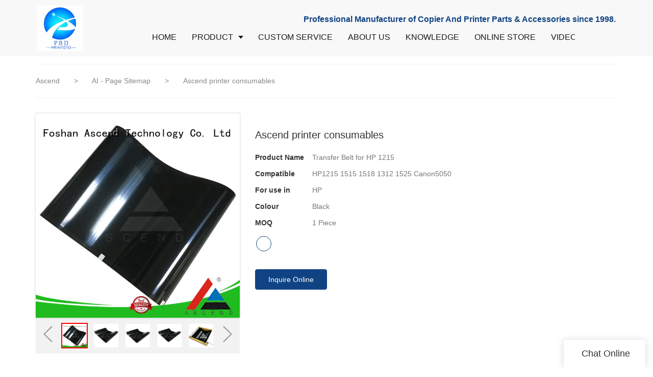

--- FILE ---
content_type: text/html
request_url: https://www.ascendimage.com/ascend-printer-consumables-94
body_size: 17108
content:
<!doctype html>
<html>
<!-- optimiza-css-finish -->
<!-- 2025-12-15 18:54:19 -->
<!-- optimiza-ratio-finish -->
<!-- HEADER BEGIN -->
<head>
<link rel="preconnect" href="https://www.ascendimage.com" />
<link rel="dns-prefetch" href="https://www.ascendimage.com" />
<link rel="preconnect" href="https://img80002719.weyesimg.com" />
<link rel="dns-prefetch" href="https://img80002719.weyesimg.com" />
<link rel="preconnect" href="https://yasuo.weyesimg.com" />
<link rel="dns-prefetch" href="https://yasuo.weyesimg.com" />
<link rel="dns-prefetch" href="https://www.googletagmanager.com" />
<link rel="dns-prefetch" href="https://www.youtube.com" />
<link rel="dns-prefetch" href="https://connect.facebook.net" />
<link rel="dns-prefetch" href="https://www.facebook.com" />
<link rel="preconnect" href="https://yasuo.weyesimg.com/templates/public4/assets/font/icomoon.eot?o1g167" crossorigin>
<link rel="preconnect" href="https://yasuo.weyesimg.com/templates/public4/assets/font/icomoon.eot?o1g167#iefix" crossorigin>
<link rel="preconnect" href="https://yasuo.weyesimg.com/templates/public4/assets/font/icomoon.ttf?o1g167" crossorigin>
<link rel="preconnect" href="https://yasuo.weyesimg.com/templates/public4/assets/font/icomoon.woff?o1g167" crossorigin>
<link rel="preconnect" href="https://yasuo.weyesimg.com/templates/public4/assets/font/icomoon.svg?o1g167#icomoon" crossorigin>
    

<meta name="viewport"content="width=device-width,initial-scale=1.0,maximum-scale=1.0,minimum-scale=1.0,user-scalable=no">
    <meta name="applicable-device" content="pc,mobile">
    <meta http-equiv="X-UA-Compatible" content="IE=Edge,chrome=1"/>
    <meta http-equiv="Content-Type" content="text/html; charset=utf-8" />  
    <title> printer consumables mpc3002 | Ascend</title>
    <meta name="keywords" content="printer consumables,printer transfer belt" />
    <meta name="description" content="Want to know more details about printer transfer belt form Ascend? Click, if you want to learn more!" />
    <link rel="shortcut icon" href="https://img80002719.weyesimg.com/uploads/ascendimage.com/images/17648111345582.ico" />
    <link rel="Bookmark" href="https://img80002719.weyesimg.com/uploads/ascendimage.com/images/17648111345582.ico" />
    <meta property="og:title" content=" printer consumables mpc3002 | Ascend" />
<meta property="og:description" content="Want to know more details about printer transfer belt form Ascend? Click, if you want to learn more!" />
<meta property="og:image" content="https://img80002719.weyesimg.com/uploads/www.ascendimage.com/images/339a8a792db0ac5d05cb5c64026dab15.jpg" />
<meta property="og:url" content="https://www.ascendimage.com/ascend-printer-consumables-94" />
<link rel="apple-touch-icon-precomposed" sizes="144x144" href="https://img80002719.weyesimg.com/uploads/65ywda0o.allweyes.com/images/15584460736652.png?imageView2/0/w/144/h/144">
<!--[if lte IE 8]>
	<script data-static="false">self.location="/caution/upbrowser?referrer="+window.location.href;</script>
<![endif]-->
<!-- google结构化数据 -->
<script type="application/ld+json">
[{"@context":"https:\/\/schema.org","@type":"Organization","url":"http:\/\/www.ascendimage.com\/ascend-printer-consumables-94","logo":"https:\/\/img80002719.weyesimg.com\/uploads\/ascendimage.com\/images\/17647506053312.jpg"},{"@context":"https:\/\/schema.org","@type":"BreadcrumbList","itemListElement":[{"@type":"ListItem","position":1,"name":"Ascend ","item":"http:\/\/www.ascendimage.com"},{"@type":"ListItem","position":2,"name":"AI - Page Sitemap","item":"http:\/\/www.ascendimage.com\/sitemap-ai-page.html"},{"@type":"ListItem","position":3,"name":"Ascend printer consumables","item":"http:\/\/www.ascendimage.com\/ascend-printer-consumables-94"}]}]
</script><link data-static="base" href="https://yasuo.weyesimg.com/templates/public4/assets/css/base.css" rel="stylesheet" type="text/css" id="style" />
<link data-static="base" rel="stylesheet" href="/static/css/ascend-printer-consumables-94.css?v=1764914524" type="text/css">

<!--<link/>-->
    
<!-- ga头部-->
<!-- Google tag (gtag.js) -->
 
<script>
  window.dataLayer = window.dataLayer || [];
  function gtag(){dataLayer.push(arguments);}
  gtag('js', new Date());

  gtag('config', 'G-QFM8XSCMK7');
</script>
<!-- ga头部-->

    <meta name="google-site-verification" content="OPhG1SzfUILVk7M-vJ8Ez7dhMwy194Vb6Hj1DgGGu5I" />
                <meta name="msvalidate.01" content="4ABDB34E4F1A19BA4F1BDF88A4477DBB" />
<meta name="yandex-verification" content="b870de8c81345fa6" />
<link rel="canonical" href="https://www.ascendimage.com/ascend-printer-consumables-94" />
    <!-- 页面类型 -->
    
</head><!-- HEADER END -->
<body class="model_seoproduct cms_seoproduct" id="home">
<div id="loading" style="left: 0;top: 0;z-index: -999; position: fixed">loading</div>
<!-- HEADCSSJSBEGIN -->
<script data-static="false" id="basejscript">
/* 全局变量 */
window.siteInfo = {
	member: {
		status: 'CLOSE',
	},
	seo: {
		verifyCode: 'OPEN',
	},
	language_code: '',
	checkIP: '0',
	shopping: {
		shoppingCart: 0,
	},
    water_info:{
        waterController:'CLOSE',// 水印开关，OPEN开，CLOSE关闭
    }
};

window.fanyi = {
	'ok': 'Ok',           // 弹窗：好的
	'hide': 'hide',       // 弹窗：隐藏
	'prompt': 'Prompt',  // 弹窗：提示
	's_c_d_y': 'yes',// 弹窗：确定
	's_c_d_n': 'no',// 弹窗：取消
	'not_empty': 'Do not allow empty',         // 表单验证：不能为空
	'format_email': 'Please enter a valid e-mail format',    // 表单验证：邮箱格式不正确
	'format_password': 'Password at least 6',    // 表单验证：密码格式不正确
	'format_pwdAgain': 'Password inconsistency',    // 表单验证：新旧密码不一致
	'special_character': 'Existence of special characters',    // 表单验证：非法字符
	'format_integer': 'Please enter a valid number format',// 表单验证：数字格式不正确
	'send_failed': 'Send failed',        // 询盘：发送失败
	'aisubtitle': 'Submit successfully',          // 询盘：提交成功
  'being_processed': 'Being Processed',// 询盘：处理中
	'You_need_to_upload_files': 'You need to upload files', // 附件上传：不能为空
  'inquire_attach_uploading': 'When uploading files, please wait a few minutes patiently. Do not close the web page or disconnect the network!',  // 附件上传：文件上传中
	'up_file_tips': 'Support formats：PDF、Word、Excel、Txt、JPG、PNG、BMP、GIF、RAR、ZIP，It is recommended to upload up to 5, and the single size must not exceed 20M.',// 附件上传：附件大小与格式的要求提示
	'please_open_with_another_browser': 'Please open with another browser', // 低级浏览器提示
};
</script>

<style data-static="false" id="css_color" rel="stylesheet" type="text/css">
a,a:hover,.font-color-a a,.font-color-a a:hover,.font-color,.font-color-hover:hover,.font-color-a a,.font-color-a a:hover,.font-color-a-hover a:hover,.font-color-before:before,.font-color-hover-before:hover:before,.font-color-after:after,.font-color-hover-after:hover:after{color:#104383}.border-color,.btn-primary,.btn-primary:focus,.btn-primary:hover,.border-color-a a,.border-color-a a:hover,.border-color-hover:hover,.border-color-before:before,.border-color-hover-before:hover:before,.border-color-after:after,.border-color-hover-after:hover:after{border-color:#104383}.bg-color,.btn-primary,.btn-primary:focus,.btn-primary:hover,.bg-color-a a,.bg-color-a a:hover,.bg-color-hover:hover,.bg-color-before:before,.bg-color-hover-before:hover:before,.bg-color-after:after,.bg-color-hover-after:hover:after{background-color:#104383}.bg-color-h a{color:#104383}.bg-color-h a:hover{background-color:#104383;color:#fff}.swiper-pagination-bullet:hover,.swiper-pagination-bullet-active,.owl-pagination-active-bg-color .owl-pagination .owl-page.active span{background-color:#104383!important}.btn-bg:hover,.tem-btn-1,.tem-btn-2,.tem-btn-3,.tem-btn-4,.tem-btn-5,.tem-btn-6,.tem-btn-7,.tem-btn-8,.tem-btn-9{color:#104383}.btn-bg,.btn-primary,.btn-primary:focus,.btn-primary:hover,.tem-btn-1,.tem-btn-2,.tem-btn-3,.tem-btn-4,.tem-btn-5,.tem-btn-6,.tem-btn-7,.tem-btn-8,.tem-btn-9,.tem01-page .pagination>.active>a,.tem01-page .pagination>.active>span,.tem01-page .pagination>.active>a:hover,.tem01-page .pagination>.active>span:hover,.tem01-page .pagination>.active>a:focus,.tem01-page .pagination>.active>span:focus{border-color:#104383}.btn-bg,.btn-primary,.btn-primary:focus,.btn-primary:hover,.btn-bg:hover,.tem-btn-3:before,.tem-btn-4:before,.tem-btn-5:before,.tem-btn-6:before,.tem-btn-7:before,.tem-btn-7:after,.tem-btn-8:before,.tem-btn-8:after,.tem-btn-9:before,.tem-btn-9:after,.tem01-page .pagination>.active>a,.tem01-page .pagination>.active>span,.tem01-page .pagination>.active>a:hover,.tem01-page .pagination>.active>span:hover,.tem01-page .pagination>.active>a:focus,.tem01-page .pagination>.active>span:focus{background-color:#104383}.tem-btn-1,.tem-btn-2{background:-webkit-linear-gradient(left,#104383,#104383) no-repeat;background:linear-gradient(to right,#104383,#104383) no-repeat}.owl-dot-AH-bg-color .owl-dot.active span,.owl-dot-AH-bg-color .owl-dot:hover span,.bg-color-active-span .active span{background-color:#104383!important}:root{--main-color:#104383;--rgb-color:16,67,131;}</style>
<style data-css="customcolor" data-color=""></style>


<script data-static="false">
    var _is_lighthouse = false;
</script>

<!-- CSS PLACEHOLDER BEGIN -->
<!-- CSS PLACEHOLDER END -->


<link data-static="base" id="css_font" data-font="" href="" rel="stylesheet" type="text/css" />


<!-- 统计代码头部css -->
<style data-static="false" abcd type="text/css">

    /*äº§åè¯¦æé¡µççè¨è¡¨å*/
  .tem0-contact-sm [type="submit"]{width: 20% !important}
  
  /*äº§åæ ç®çåé¡µ*/
  .page_list_01{text-align: center!important}
  .tem99-header .head_bottom .logo{left:60px!important;}
  .tem99-header .head_top .con .icon .icons:last-child .txt{margin-right:60px!important;}
  .tem99-header .head_bottom .navigation{margin-right:60px!important;}
  .tem19-news-list .title{font-size:24px!important;}
  .tem19-news-list .description{font-size:16px!important;}
  
  .tem13-bread{margin-bottom:0!important;}
  </style>
<script type="text/javascript" src=" "></script>
<script> </script>

<!-- ImgagesAltValue[{"isAlt":0,"siteId":"80002719","languageCode":"en","pageType":"cms","modelID":0,"brandName":"Ascend","transactionParam":"","attrParam":"","kernelKeyword":"","expandedKeyword":"","productsKeyword":"","siteKeyword":"printer consumables,printer spare parts ,copier parts","menuName":"Manufacturer of Copier And Printer Parts & Accessories | Printsto","productsName":"","contentName":"","categoryName":""}]ImgagesAltValue -->


<script type="text/javascript"  ></script>

<!-- HEADCSSJSEND -->

<!-- BODY BEGIN -->
            <link template-css="widget"   rel="stylesheet" type="text/css" />
<link rel="stylesheet"  >
<script  ></script>
<script type="text/javascript"  ></script>
<header class="tem99-header show-full" widget-style="display color" style="color: rgb(26, 26, 26);">
    <div class="header noScrollMove bgFixed" widget-style="background-color" style="background-position: 50% 0%; background-color: rgb(248, 248, 248); background-size: contain; background-repeat: no-repeat;">
        <div class="head_top">
            <div class="container">
                <div class="con">
                    <div class="icon">
                        <div class="icons">
                            <span class="txt">
                                <section template-edit="block.block_desc" template-sign="co_detailed_text98"><h1 class="editorh1"><strong><span style="font-size:16px;"><span style="color:#104384;">Professional Manufacturer of Copier And Printer Parts &amp; Accessories since 1998.</span></span></strong></h1>
</section>
                            </span>
                        </div>
                                                                    </div>
                </div>
            </div>
        </div>
        <div class="head_bottom">
            <div class="container">
                <div class="con">
                    <button class="nav_button">
                        <div class="nav_button_icon">
                            <span></span>
                            <span></span>
                            <span></span>
                        </div>
                    </button>
                    <div class="logo">
                        <a href="/" widget-action="logo">
                                                    <img src="https://img80002719.weyesimg.com/uploads/ascendimage.com/images/17647506053312.jpg?imageView2/2/w/1920/h/160/q/75/format/webp" alt="Manufacturer of Copier And Printer Parts & Accessories | Ascend">
                                                </a>
                    </div>
                    <div class="navigation">
                        <div class="pull-right search_right">
                            <div class="search_btn_">
                                <span></span>
                                <span></span>
                                <span></span>
                            </div>
                            <div class="search">
                                <div class="icon_bx" widget-style="search">
                                    <span class="icon-sousuo2"></span>
                                    <div class="search_box bg-color">
                                        <form action="/search/index/" method="post" class="search_div_form noScrollMove bgFixed" widget-style="background-color" style="background-position: 50% 0%; background-color: rgb(248, 248, 248); background-size: contain; background-repeat: no-repeat;">
                                            <input type="text" name="searchname" placeholder="Search" required="" autocomplete="off">
                                            <div class="header_search_select">
                                                <ul></ul>
                                            </div>
                                            <button class="icon-sousuo2"></button>
                                            <i class="icon-clear"></i>
                                        </form>
                                    </div>
                                </div>
                                                            </div>
                        </div>
                        <nav class="noScrollMove bgFixed add" widget-style="background-color" style="max-width: 862px; width: 1005px; background-position: 50% 0%; background-color: rgb(248, 248, 248); background-size: contain; background-repeat: no-repeat;">
                            <div class="lr">
                                <div class="left icon-keyboard_arrow_left bg-color"></div>
                                <div class="right icon-keyboard_arrow_right bg-color"></div>
                            </div>
                            <div class="nav">
                                <ul nav-action="edit">
                                    <li>
                                        <div class="text "><a href="/"><span class="bor_xia_color">HOME</span></a></div>
                                    </li>
                                                                        <li>
                                        <div nav-id="1" class="text xia "><a href="/product"><span class="bor_xia_color">PRODUCT</span></a></div>
                                        <ul widget-style="background-color" class="noScrollMove bgFixed" style="background-position: 50% 0%; background-color: rgb(248, 248, 248); background-size: contain; background-repeat: no-repeat;">
                                                                                        <li>
                                                <div class="text xia"><a href="/fuser-film-sleeve">Fuser Film Sleeve</a></div>
                                                                                                <ul>
                                                                                                        <li>
                                                        <div class="text"><a href="/ricoh-fuser-film-sleeve">Ricoh Fuser Film Sleeve</a></div>
                                                    </li>
                                                                                                        <li>
                                                        <div class="text"><a href="/canon-fuser-film-sleeve">Canon Fuser Film Sleeve</a></div>
                                                    </li>
                                                                                                        <li>
                                                        <div class="text"><a href="/hp-fuser-film-sleeve">HP Fixing film</a></div>
                                                    </li>
                                                                                                        <li>
                                                        <div class="text"><a href="/xerox-fuser-film-sleeve">Xerox Fixing film</a></div>
                                                    </li>
                                                                                                        <li>
                                                        <div class="text"><a href="/konica-minolta-fuser-film-sleeve">Konica Minolta Fixing film</a></div>
                                                    </li>
                                                                                                        <li>
                                                        <div class="text"><a href="/samsung-fuser-film-sleeve">Samsung Fixing film</a></div>
                                                    </li>
                                                                                                    </ul>
                                                                                            </li>
                                                                                        <li>
                                                <div class="text xia"><a href="/transfer-belt">Transfer Belt</a></div>
                                                                                                <ul>
                                                                                                        <li>
                                                        <div class="text"><a href="/konica-minolta-transfer-belt">Konica Minolta Transfer Belt</a></div>
                                                    </li>
                                                                                                        <li>
                                                        <div class="text"><a href="/ricoh-transfer-belt">Ricoh Transfer Belt</a></div>
                                                    </li>
                                                                                                        <li>
                                                        <div class="text"><a href="/canon-transfer-belt">Canon Transfer Belt</a></div>
                                                    </li>
                                                                                                        <li>
                                                        <div class="text"><a href="/xerox-transfer-belt">Xerox Transfer Belt</a></div>
                                                    </li>
                                                                                                        <li>
                                                        <div class="text"><a href="/hp-transfer-belt">HP Transfer Belt</a></div>
                                                    </li>
                                                                                                        <li>
                                                        <div class="text"><a href="/sharp-transfer-belt">Sharp Transfer Belt</a></div>
                                                    </li>
                                                                                                        <li>
                                                        <div class="text"><a href="/toshiba-transfer-belt">Toshiba Transfer Belt</a></div>
                                                    </li>
                                                                                                        <li>
                                                        <div class="text"><a href="/samsung-transfer-belt">Samsung Transfer Belt</a></div>
                                                    </li>
                                                                                                    </ul>
                                                                                            </li>
                                                                                        <li>
                                                <div class="text "><a href="/ricoh-charge-roller">Primary Charge Roller</a></div>
                                                                                            </li>
                                                                                        <li>
                                                <div class="text xia"><a href="/cleaning-web-roller">Cleaning Web Roller</a></div>
                                                                                                <ul>
                                                                                                        <li>
                                                        <div class="text"><a href="/canon-cleaning-web-roller">Canon Cleaning Web Roller</a></div>
                                                    </li>
                                                                                                        <li>
                                                        <div class="text"><a href="/ricoh-cleaning-web-roller">Ricoh Cleaning Web Roller</a></div>
                                                    </li>
                                                                                                        <li>
                                                        <div class="text"><a href="/xerox-cleaning-web-roller">Xerox Cleaning Web Roller</a></div>
                                                    </li>
                                                                                                        <li>
                                                        <div class="text"><a href="/konica-minolta">Konica Minolta Cleaning Roller</a></div>
                                                    </li>
                                                                                                        <li>
                                                        <div class="text"><a href="/toshiba">Toshiba Cleaning Roller</a></div>
                                                    </li>
                                                                                                    </ul>
                                                                                            </li>
                                                                                        <li>
                                                <div class="text xia"><a href="/other-consumables-accessories">Other Consumables Accessories</a></div>
                                                                                                <ul>
                                                                                                        <li>
                                                        <div class="text"><a href="/fuser-assembly">Fuser Assembly</a></div>
                                                    </li>
                                                                                                        <li>
                                                        <div class="text"><a href="/pick-up-roller">Pick Up Roller</a></div>
                                                    </li>
                                                                                                        <li>
                                                        <div class="text"><a href="/drum-lubricant-bar">Drum Lubricant Bar</a></div>
                                                    </li>
                                                                                                        <li>
                                                        <div class="text"><a href="/oil-application-pad">Oil Application Pad</a></div>
                                                    </li>
                                                                                                        <li>
                                                        <div class="text"><a href="/fuser-grease">Fuser Grease</a></div>
                                                    </li>
                                                                                                        <li>
                                                        <div class="text"><a href="/printer-copier-toner">Toner</a></div>
                                                    </li>
                                                                                                    </ul>
                                                                                            </li>
                                                                                    </ul>
                                    </li>
                                                                        <li>
                                        <div nav-id="2" class="text "><a href="/custom-service"><span class="bor_xia_color">CUSTOM SERVICE</span></a></div>
                                    </li>
                                                                        <li>
                                        <div nav-id="3" class="text "><a href="/about-us"><span class="bor_xia_color">ABOUT US</span></a></div>
                                    </li>
                                                                        <li>
                                        <div nav-id="57" class="text "><a href="/knowledge"><span class="bor_xia_color">KNOWLEDGE</span></a></div>
                                    </li>
                                                                        <li>
                                        <div nav-id="88" class="text "><a href="/online-store"  target="_blank"><span class="bor_xia_color">ONLINE STORE</span></a></div>
                                    </li>
                                                                        <li>
                                        <div nav-id="5" class="text "><a href="/video"><span class="bor_xia_color">VIDEO</span></a></div>
                                    </li>
                                                                        <li>
                                        <div nav-id="6" class="text "><a href="/contact-us"><span class="bor_xia_color">CONTACT US</span></a></div>
                                    </li>
                                                                    </ul>
                            </div>
                        </nav>
                    </div>
                </div>
            </div>
        </div>
    </div>
</header>        <link href="https://yasuo.weyesimg.com/templates/public4/assets/css/detail.css" rel="stylesheet" type="text/css">

    <div template-layout="5">
    <div layout-id="5" class="tem09-bread content-left" layout-style="align[123]">
	<link template-css="layout"   rel="stylesheet" type="text/css" />
    <div func-id="5">
         <div class="tem09-bread-ms">
    <div class="container">
        <div class="bread-box wid100s" module-style="border-color">
            <div class="bcrumbs">
                <!--所在位置 开始-->
                <div class="tem09-location" module-style="color">
                                        <a href="/">Ascend </a>
                    
                    <span> &nbsp;&gt;&nbsp;</span>
                    <a href="/sitemap-ai-page.html">
                    <span style="padding:0;" class="normal">AI - Page Sitemap</span>
                    </a>

                                            <span> &nbsp;&gt;&nbsp; </span>
                        <span class="normal" style="padding:0;margin:0;">Ascend printer consumables</span>
                                    </div>
            </div>
            <div class="clearfix"></div>
        </div>
    </div>
</div>    </div>
</div></div>	
	<div class="tem01-pro-detail mainlist">
    <div class="container">
        <div func-id="23">
            <script  ></script>
<link rel="stylesheet"  >
<link template-css="module"   rel="stylesheet" type="text/css" />
<link template-css="module"   rel="stylesheet" type="text/css" />
<div class="tem17-pro-detail-sm tem11-pro-detail-sm tem17-pro-detail-sm_693fe8c242104" id="i_693fe8c242104">
    <div class="wrap clearfix">
        <div class="bigpic_wrap">
            <!--放大镜 开始-->
            <div class="zoom_pic"><img  src="https://img80002719.weyesimg.com/uploads/www.ascendimage.com/images/339a8a792db0ac5d05cb5c64026dab15.jpg?imageView2/2/w/800/h/800/q/75/format/webp" alt="Ascend printer consumables"/></div>
            <div class="swiper-container gallery-top">
                <div class="swiper-wrapper">
                                    <div class="swiper-slide">
                        <img src="https://img80002719.weyesimg.com/uploads/www.ascendimage.com/images/339a8a792db0ac5d05cb5c64026dab15.jpg?imageView2/2/w/1920/q/75/format/webp" alt="Ascend printer consumables"/>
                        <p class="mark"></p>
                    </div>
                                    <div class="swiper-slide">
                        <img src="https://img80002719.weyesimg.com/uploads/www.ascendimage.com/images/15680160914254.jpg?imageView2/2/w/1920/q/75/format/webp" alt="Ascend printer consumables"/>
                        <p class="mark"></p>
                    </div>
                                    <div class="swiper-slide">
                        <img src="https://img80002719.weyesimg.com/uploads/www.ascendimage.com/images/15680161275921.jpg?imageView2/2/w/1920/q/75/format/webp" alt="Ascend printer consumables"/>
                        <p class="mark"></p>
                    </div>
                                    <div class="swiper-slide">
                        <img src="https://img80002719.weyesimg.com/uploads/www.ascendimage.com/images/15680161464109.jpg?imageView2/2/w/1920/q/75/format/webp" alt="Ascend printer consumables"/>
                        <p class="mark"></p>
                    </div>
                                    <div class="swiper-slide">
                        <img src="https://img80002719.weyesimg.com/uploads/www.ascendimage.com/images/15680161889081.jpg?imageView2/2/w/1920/q/75/format/webp" alt="Ascend printer consumables"/>
                        <p class="mark"></p>
                    </div>
                                </div>
                <div class="swiper-pagination"></div>  
            </div>
            <!--放大镜 结束-->
            <!--水平轮播 开始--> 
            <div class="min_wrap clearfix">    
                <div class="swiper-button-prev swiper-button-black"></div> 
                <div class="swiper-container gallery-thumbs">
                    <div class="swiper-wrapper">
                                                <div class="swiper-slide active"><img alt="Ascend printer consumables" src="https://img80002719.weyesimg.com/uploads/www.ascendimage.com/images/339a8a792db0ac5d05cb5c64026dab15.jpg?imageView2/2/w/1920/q/75/format/webp" val="https://img80002719.weyesimg.com/uploads/www.ascendimage.com/images/339a8a792db0ac5d05cb5c64026dab15.jpg?imageView2/2/w/1920/q/75/format/webp"/></div>
                                                <div class="swiper-slide "><img alt="Ascend printer consumables" src="https://img80002719.weyesimg.com/uploads/www.ascendimage.com/images/15680160914254.jpg?imageView2/2/w/1920/q/75/format/webp" val="https://img80002719.weyesimg.com/uploads/www.ascendimage.com/images/15680160914254.jpg?imageView2/2/w/1920/q/75/format/webp"/></div>
                                                <div class="swiper-slide "><img alt="Ascend printer consumables" src="https://img80002719.weyesimg.com/uploads/www.ascendimage.com/images/15680161275921.jpg?imageView2/2/w/1920/q/75/format/webp" val="https://img80002719.weyesimg.com/uploads/www.ascendimage.com/images/15680161275921.jpg?imageView2/2/w/1920/q/75/format/webp"/></div>
                                                <div class="swiper-slide "><img alt="Ascend printer consumables" src="https://img80002719.weyesimg.com/uploads/www.ascendimage.com/images/15680161464109.jpg?imageView2/2/w/1920/q/75/format/webp" val="https://img80002719.weyesimg.com/uploads/www.ascendimage.com/images/15680161464109.jpg?imageView2/2/w/1920/q/75/format/webp"/></div>
                                                <div class="swiper-slide "><img alt="Ascend printer consumables" src="https://img80002719.weyesimg.com/uploads/www.ascendimage.com/images/15680161889081.jpg?imageView2/2/w/1920/q/75/format/webp" val="https://img80002719.weyesimg.com/uploads/www.ascendimage.com/images/15680161889081.jpg?imageView2/2/w/1920/q/75/format/webp"/></div>
                                            </div>
                </div>
                <div class="swiper-button-next swiper-button-black"></div>
            </div>
            <!--水平轮播 结束-->
        </div>
        <!--产品信息 开始-->
         <div class="pro_info">
            <h1 class="title">Ascend printer consumables</h1>
            <div class="description key">
                            <dl class="amount clearfix">
                    <dt class="metatit">Product Name</dt>
                    <dd class="suggest">Transfer Belt for HP 1215</dd>
                </dl>
                            <dl class="amount clearfix">
                    <dt class="metatit">Compatible</dt>
                    <dd class="suggest">HP1215 1515 1518 1312 1525 Canon5050</dd>
                </dl>
                            <dl class="amount clearfix">
                    <dt class="metatit">For use in</dt>
                    <dd class="suggest">HP</dd>
                </dl>
                            <dl class="amount clearfix">
                    <dt class="metatit">Colour</dt>
                    <dd class="suggest">Black</dd>
                </dl>
                            <dl class="amount clearfix">
                    <dt class="metatit">MOQ</dt>
                    <dd class="suggest">1 Piece</dd>
                </dl>
            				<dl class="amount clearfix active" proinfo-inquire-btn>
			        <dt class="metatit">Price</dt>
			        <dd class="suggest">Get Latest Price</dd>
			    </dl>
                <!--be share to-->
                <div class="detail-share">
                                                <a rel="nofollow" href="https://www.youtube.com/channel/UCgnhOGnX-oEHQ6MjJ_DsMPQ" target="_blank">
                                <span class="fa icon-youtube3"></span>
                            </a>
                                    </div>
                <!--be share to-->
                
                <div class="pro_info_btn clearfix">  
                    <a href="/inquire/add/cmsId/1536" rel="nofollow" class="btn btn-primary">Inquire Online</a>
                </div>
            </div> 
        </div> 
        <!--产品信息 结束-->
    </div>
	
    <div class="info_inquire" proinfo-inquire proListinquire="prop">
        <div class="bg"></div>
        <div class="dialog">
            <div class="top flexBoxWrap">
                <div class="title">Get the latest price</div>
            </div>
            <div class="inquire">
                <div class="form-horizontal form">
                    <input type="hidden" name="pages" value="" class="pagesHref">
                    <input type="hidden" name="idType" value="0">
                    <div class="flexBoxStem itepicpm form-group">
                        <div class="text">Quantity Needed：</div>
                        <div class="need input"><input type="number" name="pronum"  min="1" required class="form-control"></div>
                        <div class="numtext">Pieces</div>
                    </div>
                                        <div class="flexBoxWrap item form-group">
                        <div class="text">E-mail：</div>
                        <div class="email input">
                            <input type="email" name="email" placeholder="E-mail" required>
                        </div>
                    </div>
                                        <input type="hidden" name="contents" value="Ascend printer consumables" />
                    <div class="flexBoxWrap btn-groups">
                        <input name="idType" type="hidden" value="1" />
                                                <button class="btn btn-primary" type="submit" id="embed_submit_693fe8c242104">Get Latest Price</button>
                        <button type="reset" class="btn reset ml10 border-color font-color btn-default reset">Cancel</button>
                    </div>
                </div>
            </div>
        </div>
    </div>
	<!-- STATIC BEGIN -->
		<input type="hidden" module-setting="showinquire" module-tips="是否显示询盘" value="false" module-value="select::{'false':'否','true':'是'}">
	<!-- STATIC END -->
</div>

<script type="text/javascript"> </script>
<!-- Go to start-bshare bar EN 
<script type="text/javascript"  ></script>-->
<!--//End-bshare bar EN-->        </div>
    </div>
</div> 
    <div template-layout="23">
    <!-- AI产品4.0--模板2 -->
<div layout-id="3">
    <div class="tem12-pro-detail tem13-pro-detail content-section mainlist">
    	<link template-css="layout"   rel="stylesheet" type="text/css" />
    	<link template-css="layout"   rel="stylesheet" type="text/css" />
		<div class="container">
			<div class="flexBoxWrap">
				<div template-module="4" class="col-md-3 leftlist">
					<!-- 产品搜索 -->
					<div func-id="4">
						<!-- AI产品模板2--产品搜索 -->
<div class="tem31-side" id="s_693fe8c244f0f">
    <link template-css="module"   rel="stylesheet" type="text/css" />
    <div class="serchinput">
        <form action="/search/index/" method="post" widget-style="search" class="flexBoxWrap">
            <input type="text" name="searchname" placeholder="Search" required="" autocomplete="off" class="form-control">
            <button class="btn btn-primary">Search</button>
        </form>
    </div>
</div>
<script type="text/javascript"> </script>					</div>
					<!-- 相关产品 -->
					<div func-id="3">
						<!-- AI产品模板4--相关产品 -->
<div class="tem11-related-products">
	<link template-css="module"   rel="stylesheet" type="text/css" />
	<div class="main wow animated fadeInUp" module-style="animated">
		<div class="h3 headline" style="margin-bottom:0;">
		Related Products		</div>
		<div class="interval flexBoxWrap">
						<div class="item col-sm-12 col-xs-12" module-style="column">
				<div class="box">
					<a class="images" href="/ascend-printer-consumables-199" rel="nofollow">
						<img lazy-src="https://img80002719.weyesimg.com/uploads/ascendimage.com/images/16092772474413.jpg?imageView2/2/w/800/q/75/format/webp" alt="Ascend printer consumables">
					</a>
					<a class="title" module-style="color" href="/ascend-printer-consumables-199" title="Ascend printer consumables">Ascend printer consumables</a>
				</div>
			</div>
						<div class="item col-sm-12 col-xs-12" module-style="column">
				<div class="box">
					<a class="images" href="/printer-consumables-belt-5" rel="nofollow">
						<img lazy-src="https://img80002719.weyesimg.com/uploads/ascendimage.com/images/16092772496159.jpg?imageView2/2/w/800/q/75/format/webp" alt="printer consumables belt">
					</a>
					<a class="title" module-style="color" href="/printer-consumables-belt-5" title="printer consumables belt">printer consumables belt</a>
				</div>
			</div>
						<div class="item col-sm-12 col-xs-12" module-style="column">
				<div class="box">
					<a class="images" href="/ascend-printer-consumables-198" rel="nofollow">
						<img lazy-src="https://img80002719.weyesimg.com/uploads/ascendimage.com/images/16092772437828.jpg?imageView2/2/w/800/q/75/format/webp" alt="Ascend printer consumables">
					</a>
					<a class="title" module-style="color" href="/ascend-printer-consumables-198" title="Ascend printer consumables">Ascend printer consumables</a>
				</div>
			</div>
						<div class="item col-sm-12 col-xs-12" module-style="column">
				<div class="box">
					<a class="images" href="/printer-consumables-kit-1" rel="nofollow">
						<img lazy-src="https://img80002719.weyesimg.com/uploads/ascendimage.com/images/16092772412707.jpg?imageView2/2/w/800/q/75/format/webp" alt="printer consumables kit">
					</a>
					<a class="title" module-style="color" href="/printer-consumables-kit-1" title="printer consumables kit">printer consumables kit</a>
				</div>
			</div>
						<div class="item col-sm-12 col-xs-12" module-style="column">
				<div class="box">
					<a class="images" href="/printer-consumables-xerox" rel="nofollow">
						<img lazy-src="https://img80002719.weyesimg.com/uploads/ascendimage.com/images/16092646802373.jpg?imageView2/2/w/800/q/75/format/webp" alt="printer consumables xerox">
					</a>
					<a class="title" module-style="color" href="/printer-consumables-xerox" title="printer consumables xerox">printer consumables xerox</a>
				</div>
			</div>
					</div>
	</div>
</div>
					</div>
					<!-- 热门产品 -->
					<div func-id="4">
						<!-- AI产品模板2--热门产品 -->
<div class="tem26-side tem29-side">
	<link template-css="module"   rel="stylesheet" type="text/css" />
	<div class="main" module-style="border-color">
		<div class="h3 headline" module-style="color background-color">
						Latest products					</div>

				<div class="item">
			<div class="box">
				<div class="images">
					<a href="/primary-charge-roller-for-ricoh-mpc-3502-c3002-c4502-copier" rel="nofollow" style="background-image:url(https://img80002719.weyesimg.com/uploads/www.ascendimage.com/images/15867412613431.jpg?imageView2/2/w/800/q/75/format/webp)" bgimg>
						<img lazy-src="https://img80002719.weyesimg.com/uploads/www.ascendimage.com/images/15867412613431.jpg?imageView2/2/w/800/q/75/format/webp" alt="primary charge roller for Ricoh MPC 3502 C3002 C4502 copier">
					</a>
				</div>
				<a class="title" title="primary charge roller for Ricoh MPC 3502 C3002 C4502 copier" module-style="color" href="/primary-charge-roller-for-ricoh-mpc-3502-c3002-c4502-copier">primary charge roller for Ricoh MPC 3502 C3002 C4502 copier</a>
			</div>
		</div>
				<div class="item">
			<div class="box">
				<div class="images">
					<a href="/new-fuser-film-sleeve-for-hp4100-p3015" rel="nofollow" style="background-image:url(https://img80002719.weyesimg.com/uploads/www.ascendimage.com/images/15855376858091.jpg?imageView2/2/w/800/q/75/format/webp)" bgimg>
						<img lazy-src="https://img80002719.weyesimg.com/uploads/www.ascendimage.com/images/15855376858091.jpg?imageView2/2/w/800/q/75/format/webp" alt="New Fuser Film Sleeve for HP4100 P3015">
					</a>
				</div>
				<a class="title" title="New Fuser Film Sleeve for HP4100 P3015" module-style="color" href="/new-fuser-film-sleeve-for-hp4100-p3015">New Fuser Film Sleeve for HP4100 P3015</a>
			</div>
		</div>
				<div class="item">
			<div class="box">
				<div class="images">
					<a href="/hp-fuser-sleeve-film-for-hp1010-1012-1015-1020-1022-1005-1000-1160" rel="nofollow" style="background-image:url(https://img80002719.weyesimg.com/uploads/www.ascendimage.com/images/15855329387217.jpg?imageView2/2/w/800/q/75/format/webp)" bgimg>
						<img lazy-src="https://img80002719.weyesimg.com/uploads/www.ascendimage.com/images/15855329387217.jpg?imageView2/2/w/800/q/75/format/webp" alt="HP Fuser sleeve film For HP1010 1012 1015 1020 1022 1005 1000 1160">
					</a>
				</div>
				<a class="title" title="HP Fuser sleeve film For HP1010 1012 1015 1020 1022 1005 1000 1160" module-style="color" href="/hp-fuser-sleeve-film-for-hp1010-1012-1015-1020-1022-1005-1000-1160">HP Fuser sleeve film For HP1010 1012 1015 1020 1022 1005 1000 1160</a>
			</div>
		</div>
				<div class="item">
			<div class="box">
				<div class="images">
					<a href="/upper-primary-charge-roller-for-xerox-dcc7545-7830-2270-copier" rel="nofollow" style="background-image:url(https://img80002719.weyesimg.com/uploads/www.ascendimage.com/images/15852753104635.jpg?imageView2/2/w/800/q/75/format/webp)" bgimg>
						<img lazy-src="https://img80002719.weyesimg.com/uploads/www.ascendimage.com/images/15852753104635.jpg?imageView2/2/w/800/q/75/format/webp" alt="Upper Primary Charge Roller for Xerox DCC7545 7830 2270 copier">
					</a>
				</div>
				<a class="title" title="Upper Primary Charge Roller for Xerox DCC7545 7830 2270 copier" module-style="color" href="/upper-primary-charge-roller-for-xerox-dcc7545-7830-2270-copier">Upper Primary Charge Roller for Xerox DCC7545 7830 2270 copier</a>
			</div>
		</div>
			</div>
</div>
<!-- 聚合侧边栏最新产品 -->					</div>
				</div>
				<div template-module="3" class="col-md-9 rightlist">
					<div func-id="3">
						<!-- AI产品4.0--模板1/2/3/4--产品详情 -->
<div class="tem02-pro-detail-sm tem09-pro-detail-sm">
    <link template-css="module"   rel="stylesheet" type="text/css" />
    <link template-css="module"   rel="stylesheet" type="text/css" />
    <div class="pro-detail-tab">
        <!-- Nav tabs -->
        <div class="nav_693fe8c248b14 mb20">
            <div class="" module-style="position">
                <ul class="nav nav-tabs title nav-tabs-header border-color clearfix" role="tablist">
                    <li role="presentation" class="active bg-color font-color"><a href="#describe" aria-controls="describe" role="tab" data-toggle="tab">Product Information</a></li>

                                        <!-- 商品评价 -->
                    <li role="presentation"><a href="#comment" aria-controls="comment" role="tab" data-toggle="tab">Feedback</a></li>                </ul>
                <div class="anchored_link">
                    <ul class="clearfix"></ul>
                </div>
            </div>
        </div>
        <!-- Tab panes -->
        <div class="tab-content description" data-content="cms_desc">
            <div role="tabpanel" class="tab-pane active" id="describe">
                <!--商品详情 开始-->
                                <div class="clearfix"></div>
                                <div><div class="module-content-generation"><section data-prodetail="prodetail" class="pdm-tem04-prodetail" modular-name="prodetail_4">
    <div class="pdm-tem04-headbox">
        <span class="icon"><i></i></span>
        <span data-prodetail="detail-title" class="pdm-head-title">Product Details</span>
        <span class="bar"></span>
    </div>
    <div class="pdm-conbox pdm-tem04-conbox">
        <div data-prodetail="detail-content" class="pdm-con-desc pdm-tem04-con-desc pt5 pb20">Ascend Technology's printer consumables is processed based on advanced technology. It has excellent performances in the following details.Ascend Technology provides diversified choices for customers. printer consumables is available in a wide range of types and styles, in good quality and in reasonable price.</div>
        <ul data-prodetail="img-ul"><li data-prodetail="img-li" datas-pdm="component">
                <div class="text">
                    <div data-prodetail="li-title" class="pdm-text"></div>
                </div>
                <div class="pdm-image">
                    <img data-prodetail="li-img" src="">
                </div>
            </li></ul>
    </div>
</section><section data-prodetail="sellingpoint" class="pdm-tem04-sellingpoint" modular-name="sellingpoint_4">
    <div class="pdm-tem04-headbox">
        <span class="icon"><i></i></span>
        <span data-prodetail="detail-title" class="pdm-head-title">Enterprise Strength</span>
        <span class="bar"></span>
    </div>
    <div class="pdm-conbox pdm-tem04-conbox">
        <ul data-prodetail="img-ul" class="pdm-con-desc"><li data-prodetail="img-li">
                <i></i>
                <span data-prodetail="li-title" class="pdm-numbox-txt">Ascend Technology has established a professional service team which is dedicated to providing quality services for customers.</span>
            </li></ul>
    </div>
</section></div></div>
                                <div>
                    <b>Company Advantages</b><br><b>1.</b> Ascend printer consumables stands out from its competitors for being exquisitely crafted by our skilled workers in every detail. <br><b>2.</b> Strict quality standards have been set during the inspection process to ensure high quality products. <br><b>3.</b> Our printer transfer belt and copier parts have kept us ahead of our competitors in the industry. <br><b>4.</b> Foshan Ascend Technology Co. Ltd has a comprehensive quality monitoring and testing equipment and strong new product development capability. <br><div class="d-tem29-title d-interval d-clearfix clearfix" data-detail="wrap"><div class="h2 heading  bg-color pull-left mr10"><span style="font-size: 24px;">Product Description</span></div><div class="square pull-right">bg</div></div><div class="d-tem29-graphic mockup" data-detail="wrap"><div class="flexBoxWrap wrap cont-section center row"><div class="col-md-6 col-sm-6 col-xs-6 items"><p style="visibility:visible;animation-delay:0.4s;animation-name:fadeIn;"><br/></p><p style="visibility:visible;animation-delay:0.4s;animation-name:fadeIn;"><img alt="Ascend printer consumables-1" src="https://img80002719.weyesimg.com/uploads/www.ascendimage.com/images/878065b9ee0c66e1d20268b4bd39c4c3.jpg"  title=""/></p></div><div class="col-md-6 col-sm-6 col-xs-6 items"><div class="text"><p><span style="font-size: 26px;">HP1215 1515 / Canon5050&nbsp;<span style="font-size: 26px;">Transfer Belt</span></span></p><p style="line-height: 1.5em;"><span style="font-size: 16px; color: rgb(51, 51, 51);"></span></p><p style="line-height: 1.5em;"><span style="font-size: 14px;">All of our transfer belts and transfer belt units come from Japan and put in storage after 100% full testing. The packages are used special packing material and advanced packing technology which can protect the products in delivery and storage. All of our products are in OEM quality.</span></p><p style="line-height: 1.5em;"><span style="font-size: 14px;"><br/></span></p><p style="line-height: 1.5em;"><span style="font-size: 14px;"></span></p><div class="table-responsive"><table><tbody><tr class="firstRow"><td valign="top" style="background-color: rgb(0, 112, 192); word-break: break-all; border-color: rgb(221, 221, 221);" height="18"><span style="font-size: 18px; color: rgb(255, 255, 255);"><strong>Product Parameter</strong></span></td></tr></tbody></table></div><div class="table-responsive"><table align="left" interlaced="enabled"><tbody><tr class="ue-table-interlace-color-single firstRow"><td valign="middle" style="border-width: 1px; border-style: solid; word-break: break-all; border-color: rgb(255, 255, 255); background-color: rgb(235, 240, 247);" width="243" height="40" align="left"><span style="font-size: 16px;">Product Name</span></td><td valign="middle" style="border-width: 1px; border-style: solid; word-break: break-all; border-color: rgb(255, 255, 255); background-color: rgb(235, 240, 247);" width="580" height="40" align="left"><span style="font-size: 16px;">Transfer Belt</span></td></tr><tr class="ue-table-interlace-color-double"><td valign="middle" style="border-width: 1px; border-style: solid; border-color: rgb(255, 255, 255); background-color: rgb(255, 255, 255); word-break: break-all;" width="243" height="37" align="left"><span style="font-size: 16px;">Compatible</span></td><td valign="middle" style="border-width: 1px; border-style: solid; border-color: rgb(255, 255, 255); background-color: rgb(255, 255, 255); word-break: break-all;" width="580" height="37" align="left"><span style="font-size: 16px;">HP1215 1515 1518 1312 1525,&nbsp; Canon5050&nbsp;</span></td></tr><tr class="ue-table-interlace-color-single"><td valign="middle" colspan="1" rowspan="1" style="border-width: 1px; border-style: solid; border-color: rgb(255, 255, 255); word-break: break-all; background-color: rgb(235, 240, 247);" width="243" align="left"><span style="font-size: 16px;">OEM-PN</span></td><td valign="middle" colspan="1" rowspan="1" style="border-width: 1px; border-style: solid; border-color: rgb(255, 255, 255); word-break: break-all; background-color: rgb(235, 240, 247);" width="580" align="left"><br/></td></tr><tr class="ue-table-interlace-color-double"><td valign="middle" style="border-width: 1px; border-style: solid; border-color: rgb(255, 255, 255); background-color: rgb(255, 255, 255); word-break: break-all;" width="243" align="left"><span style="font-size: 16px;">Brand Name</span></td><td valign="middle" style="border-width: 1px; border-style: solid; border-color: rgb(255, 255, 255); background-color: rgb(255, 255, 255); word-break: break-all;" width="580" align="left"><span style="font-size: 16px;">Ascend</span></td></tr><tr class="ue-table-interlace-color-single"><td valign="middle" style="word-break: break-all; border-width: 1px; border-style: solid; border-color: rgb(255, 255, 255); background-color: rgb(235, 240, 247);" width="243" align="left"><span style="font-size: 16px;">Compatible Brand</span></td><td valign="middle" style="word-break: break-all; border-width: 1px; border-style: solid; border-color: rgb(255, 255, 255); background-color: rgb(235, 240, 247);" width="580" align="left"><span style="font-size: 16px;"><span style="font-size: 16px;">HP, Canon</span></span></td></tr><tr class="ue-table-interlace-color-double"><td valign="middle" style="word-break: break-all; border-width: 1px; border-style: solid; border-color: rgb(255, 255, 255); background-color: rgb(255, 255, 255);" width="223" align="left"><span style="font-size: 16px;">Rubber strip</span></td><td valign="middle" style="word-break: break-all; border-width: 1px; border-style: solid; border-color: rgb(255, 255, 255); background-color: rgb(255, 255, 255);" width="580" align="left"><span style="font-size: 16px;"><span style="font-size: 16px; background-color: rgb(235, 240, 247);">N/A</span></span></td></tr><tr class="ue-table-interlace-color-single"><td valign="middle" colspan="1" rowspan="1" style="border-color: rgb(255, 255, 255); border-width: 1px; word-break: break-all; border-style: solid; background-color: rgb(235, 240, 247);" width="243" align="left"><span style="font-size: 16px;">Sensor</span></td><td valign="middle" colspan="1" rowspan="1" style="border-color: rgb(255, 255, 255); border-width: 1px; word-break: break-all; border-style: solid; background-color: rgb(235, 240, 247);" width="580" align="left"><span style="font-size: 16px;">N/A</span></td></tr><tr class="ue-table-interlace-color-double"><td valign="middle" colspan="1" rowspan="1" style="word-break: break-all; border-color: rgb(255, 255, 255); border-width: 1px; border-style: solid; background-color: rgb(255, 255, 255);" width="243" align="left"><span style="font-size: 16px;">MOQ</span></td><td valign="middle" colspan="1" rowspan="1" style="word-break: break-all; border-color: rgb(255, 255, 255); border-width: 1px; border-style: solid; background-color: rgb(255, 255, 255);" width="580" align="left"><span style="font-size: 16px;">1 Piece</span></td></tr><tr class="ue-table-interlace-color-single"><td valign="middle" colspan="1" rowspan="1" style="word-break: break-all; border-color: rgb(255, 255, 255); border-width: 1px; border-style: solid; background-color: rgb(235, 240, 247);" width="243" align="left"><span style="font-size: 16px;">Supply Ability</span></td><td valign="middle" colspan="1" rowspan="1" style="word-break: break-all; border-color: rgb(255, 255, 255); border-width: 1px; border-style: solid; background-color: rgb(235, 240, 247);" width="580" align="left"><span style="font-size: 16px;">8000 Pieces per Month</span></td></tr><tr class="ue-table-interlace-color-double"><td valign="middle" colspan="1" rowspan="1" style="word-break: break-all; border-color: rgb(255, 255, 255); border-width: 1px; border-style: solid; background-color: rgb(255, 255, 255);" width="243" align="left"><span style="font-size: 16px;">Packing</span></td><td valign="middle" colspan="1" rowspan="1" style="word-break: break-all; border-color: rgb(255, 255, 255); border-width: 1px; border-style: solid; background-color: rgb(255, 255, 255);" width="580" align="left"><span style="font-size: 16px;">1pcs / Carton</span></td></tr><tr class="ue-table-interlace-color-single"><td valign="middle" colspan="1" rowspan="1" style="word-break: break-all; border-color: rgb(255, 255, 255); border-width: 1px; border-style: solid; background-color: rgb(235, 240, 247);" width="243" align="left"><span style="font-size: 16px;">Shipping</span></td><td valign="middle" colspan="1" rowspan="1" style="word-break: break-all; border-color: rgb(255, 255, 255); border-width: 1px; border-style: solid; background-color: rgb(235, 240, 247);" width="580" align="left"><span style="font-size: 16px;">Air/Sea/Express</span></td></tr></tbody></table></div><p><br/></p><p><br/></p></div></div></div></div><div class="d-tem18-graphic d-clearfix d-interval mockup clearfix" data-detail="wrap"><div class="col-lg-4 col-md-4 col-sm-4 col-xs-6"><div class="item"><div class="images"><img alt="Ascend printer consumables-2" src="https://img80002719.weyesimg.com/uploads/www.ascendimage.com/images/edf3e8267c46401d9ebba723b678e5f5.jpg"  title="" width="550" height="601" border="0" vspace="0" style="width: 550px; height: 601px;"/></div></div></div><div class="col-lg-4 col-md-4 col-sm-4 col-xs-6"><div class="item"><div class="images"><img alt="Ascend printer consumables-3" src="https://img80002719.weyesimg.com/uploads/www.ascendimage.com/images/e2d5525c062e0a0650f1ac578ea88def.jpg"  title=""/></div></div></div><div class="col-lg-4 col-md-4 col-sm-4 col-xs-6"><div class="item"><div class="images"><img alt="Ascend printer consumables-4" src="https://img80002719.weyesimg.com/uploads/www.ascendimage.com/images/15680161889081.jpg"  title=""/></div></div></div></div><div class="d-tem29-title d-interval d-clearfix clearfix" data-detail="wrap"><div class="h2 heading  bg-color pull-left mr10"><span style="font-size: 24px;">Product Features</span></div><div class="square pull-right">bg</div></div><div class="d-tem09-graphic tem09-graphic mockup" data-detail="wrap"><div class="description"><ul><li><p><span class="font-color" style="font-size: 16px;">◪</span><a href="#" style="font-size: 16px; text-decoration: underline;"><span style="font-size: 16px;">1.High quality control.</span></a></p></li><li><p><span style="font-size: 16px;">◪</span><a href="#" style="font-size: 16px; text-decoration: underline;"><span style="font-size: 16px;">2.Prompt delivery.</span></a></p></li><li><p><span style="font-size: 16px;">◪</span><a href="#" style="font-size: 16px; text-decoration: underline;"><span style="font-size: 16px;">3.Excellent printing results all the time.</span></a></p></li><li><p><span style="font-size: 16px;">◪</span><a href="#" style="font-size: 16px; text-decoration: underline;"><span style="font-size: 16px;">4.100% quality Guaranteed.</span></a></p></li><li><p><span style="font-size: 16px;">◪</span><a href="#" style="font-size: 16px; text-decoration: underline;"><span style="font-size: 16px;">5.Reasonable price save more cost.</span></a></p></li><li><p><span style="font-size: 16px;">◪</span><a href="#"><span style="font-size: 16px;">6.Responsible and thoughtful after-sale service.</span></a></p></li></ul></div></div><br><b>Company Features</b><br><b>1.</b> Foshan Ascend Technology Co. Ltd integrates design, R&D, manufacture, marketing, and customer service together. We are considered as the pioneer in manufacturing printer transfer belt . <br><b>2.</b>  The technical strength of Foshan Ascend Technology Co. Ltd can be said to be the number one in China. <br><b>3.</b>  Customer-orientation is our business principle. In our business activities or cultures, we will always promote customer-centricity, which means we will try best to make every customer feel valued and put possible efforts to create a delightful experience. We will continue to work on gaining a greater understanding of global users’ expectations for this product and provide better service for customers. Get more info! printer consumables will continue to innovate and improve. Get more info! Our mission is to use our expertise in power conversion to increase our customers’ competitiveness and to contribute to reducing their environmental impact.                </div>
                <!--商品详情 结束-->
            </div>

            
            <!-- 商品评价 -->
            <div role="tabpanel" class="tab-pane" id="comment">
                <div class="comment-con">         
                    <div class="comment-list" data-action="comment-list">
                        <div id="ajax">
                            <div class="tab-con">
                                <div class="items">
                                                                        <div class="comment-item">
                                        <div class="flexBoxWrap"> 
                                            <div class="user-icon">
                                                <span class="icon-people2"></span>
                                            </div>
                                            <div class="user-info"> 
                                                <span class="_name title">b******e</span>
                                                <div class="comment-star">
                                                    <span class="tem01-score  OFF">
                                                                                                                <i class="icon- font-color"></i>
                                                                                                                <i class="icon- font-color"></i>
                                                                                                                <i class="icon- font-color"></i>
                                                                                                                <i class="icon- font-color"></i>
                                                                                                                                                                        <i class="icon-"></i>
                                                                                                            </span>                                    
                                                </div>
                                            </div> 
                                        </div>
                                        <div class="full-text">Ascend printer consumables is produced with advanced equipment. It is processed by water-resistant testing machine, steamer, washing machine and special vacuum cleaning equipment for textile. </div>  
                                    </div>
                                                                        <div class="comment-item">
                                        <div class="flexBoxWrap"> 
                                            <div class="user-icon">
                                                <span class="icon-people2"></span>
                                            </div>
                                            <div class="user-info"> 
                                                <span class="_name title">k******g</span>
                                                <div class="comment-star">
                                                    <span class="tem01-score  OFF">
                                                                                                                <i class="icon- font-color"></i>
                                                                                                                <i class="icon- font-color"></i>
                                                                                                                <i class="icon- font-color"></i>
                                                                                                                <i class="icon- font-color"></i>
                                                                                                                <i class="icon- font-color"></i>
                                                                                                                                                                    </span>                                    
                                                </div>
                                            </div> 
                                        </div>
                                        <div class="full-text">The design of Ascend printer consumables starts from spec sheets or tech packs. They include all manufacturing details, such as measurements, fabrics, printing techniques, stitching, labels, tags, etc. </div>  
                                    </div>
                                                                        <div class="comment-item">
                                        <div class="flexBoxWrap"> 
                                            <div class="user-icon">
                                                <span class="icon-people2"></span>
                                            </div>
                                            <div class="user-info"> 
                                                <span class="_name title">r******t</span>
                                                <div class="comment-star">
                                                    <span class="tem01-score  OFF">
                                                                                                                <i class="icon- font-color"></i>
                                                                                                                <i class="icon- font-color"></i>
                                                                                                                <i class="icon- font-color"></i>
                                                                                                                <i class="icon- font-color"></i>
                                                                                                                <i class="icon- font-color"></i>
                                                                                                                                                                    </span>                                    
                                                </div>
                                            </div> 
                                        </div>
                                        <div class="full-text">The design principles of Ascend printer transfer belt mainly include the following aspects: the structure and the combined behavior and operating motion of its parts under load. </div>  
                                    </div>
                                                                        <div class="comment-item">
                                        <div class="flexBoxWrap"> 
                                            <div class="user-icon">
                                                <span class="icon-people2"></span>
                                            </div>
                                            <div class="user-info"> 
                                                <span class="_name title">n******q</span>
                                                <div class="comment-star">
                                                    <span class="tem01-score  OFF">
                                                                                                                <i class="icon- font-color"></i>
                                                                                                                <i class="icon- font-color"></i>
                                                                                                                <i class="icon- font-color"></i>
                                                                                                                <i class="icon- font-color"></i>
                                                                                                                                                                        <i class="icon-"></i>
                                                                                                            </span>                                    
                                                </div>
                                            </div> 
                                        </div>
                                        <div class="full-text">Ascend printer transfer belt is designed to be environmentally friendly. No formaldehyde, nitrogen and other harmful substances are added in its production process. </div>  
                                    </div>
                                                                        <div class="comment-item">
                                        <div class="flexBoxWrap"> 
                                            <div class="user-icon">
                                                <span class="icon-people2"></span>
                                            </div>
                                            <div class="user-info"> 
                                                <span class="_name title">v******r</span>
                                                <div class="comment-star">
                                                    <span class="tem01-score  OFF">
                                                                                                                <i class="icon- font-color"></i>
                                                                                                                <i class="icon- font-color"></i>
                                                                                                                <i class="icon- font-color"></i>
                                                                                                                <i class="icon- font-color"></i>
                                                                                                                                                                        <i class="icon-"></i>
                                                                                                            </span>                                    
                                                </div>
                                            </div> 
                                        </div>
                                        <div class="full-text">The design of Ascend copier parts involves several kinds of aspects. They include safety, reliability, utility, manufacturability, life cycle, and maintenance. </div>  
                                    </div>
                                                                        <div class="comment-item">
                                        <div class="flexBoxWrap"> 
                                            <div class="user-icon">
                                                <span class="icon-people2"></span>
                                            </div>
                                            <div class="user-info"> 
                                                <span class="_name title">v******p</span>
                                                <div class="comment-star">
                                                    <span class="tem01-score  OFF">
                                                                                                                <i class="icon- font-color"></i>
                                                                                                                <i class="icon- font-color"></i>
                                                                                                                <i class="icon- font-color"></i>
                                                                                                                <i class="icon- font-color"></i>
                                                                                                                <i class="icon- font-color"></i>
                                                                                                                                                                    </span>                                    
                                                </div>
                                            </div> 
                                        </div>
                                        <div class="full-text">printer consumables has novel traits and advantages. </div>  
                                    </div>
                                                                    </div>
                                <div class="page">
                                    <ul class="pagination" num="2">
                                    </ul>
                                </div>
                            </div>
                        </div>
                    </div>
                </div>
                <!-- 分页 -->
            </div>
            
        </div>
    </div>
</div>
<script type="text/javascript"> </script>

<script type="text/javascript"> </script>

<script type="text/javascript"> </script>					</div>
										<div func-id="3">
                          <!--评论开始-->
<div class="tem08-detail-comment allow_inquire" id="i_693fe8c248df9">
<link template-css="module"   rel="stylesheet" type="text/css" />
        <!--询盘开始-->
    <div class="detail-comment description">
        <div class="form-horizontal form" id="cms_comment">
            <input type="hidden" name="pages" value="" class="pages_693fe8c248df9">
            <div class="h2 text-center">Product Message</div>
            <div class="form-group">
                <label class="col-sm-2 control-label"><i class="font-red mr5">*</i>Name</label>
                <div class="col-sm-10">
                    <input type="text" name="name" class="form-control" placeholder="Name" required>
                </div>
            </div>

            <div class="form-group">                
                <label class="col-sm-2 control-label">Phone</label>
                <div class="col-sm-10">
                    <input type="phone" name="phone" class="form-control" placeholder="Phone">
                </div>
            </div>

            <div class="form-group">                
                <label class="col-sm-2 control-label"><i class="font-red mr5">*</i>E-mail</label>
                <div class="col-sm-10">
                    <input type="email" name="email" class="form-control" placeholder="E-mail" required>
                </div>
            </div>
    

            <div class="form-group">
                <label class="col-sm-2 control-label"><i class="font-red mr5">*</i>Content</label>
                <div class="col-sm-10">
                    <textarea name="contents" rows="4" class="form-control" placeholder="Content" required></textarea>
                </div>
            </div>
            
            <div class="form-group">
                <div class="col-sm-offset-2 col-sm-10">   
                    <input name="idType" type="hidden" value="2" />
                    <input type="hidden" name="cmsId[]" value="1536">
                    <button class="btn btn-primary" id="embed_submit_693fe8c248df9" type="submit">Leave a Message</button>
                    <button class="btn btn-primary" type="button" style="display: none;">Submitting Data...</button>
                </div>
            </div>
        </div>
    </div>
    <!--询盘结束-->     
</div>
<script type="text/javascript"> </script>
            					</div>
									</div>
			</div>
		</div>
	</div>
</div></div>


<!-- 尾部是否显示 chenyandong 2019-07-29 增 -->
<div template-layout="6" style="padding-bottom: 0px;">
    <div layout-id="6" layout-path="footer/public_footer_41" class="tem41-footer content-section noScrollMove" style="padding: 40px 10%; background-color: rgb(34, 34, 34); background-size: cover; background-repeat: no-repeat; background-position: 50% 50%;">
<link template-css="layout"   rel="stylesheet" type="text/css">
    <div class="container">
    	<div class="row wrap clearfix">      
            <div class="col-md-3 col-xs-6 tem02-footer-grids">    
                
<!-- CUSTOM 0/FOOTER/PUBLIC_FOOT_TEXT_1:4078 BEGIN -->
<!-- about us -->
	<div class="h4 title">
	<section module-edit="block.block_name">
		<p><span style="color:#A9A9A9;">Quick Links</span></p>
	</section>
	</div>
	<section module-edit="block.block_desc"><ul class="description">
	<li><a href="/"><span style="color:#A9A9A9;">Home</span></a></li>
	<li><a href="/product"><span style="color:#A9A9A9;">Product</span></a></li>
	<li><a href="/custom-service" rel=""><span style="color:#A9A9A9;">Custom Service</span></a></li>
	<li><a href="/about-us"><span style="color:#A9A9A9;">About us</span></a></li>
	<li><a href="/news" rel=""><span style="color:#A9A9A9;">News</span></a></li>
	<li><a href="/video"><span style="color:#A9A9A9;">Video</span></a></li>
	<li><a href="/contact-us" rel=""><span style="color:#A9A9A9;">Contact us</span></a></li>
</ul>
</section>

<!-- about us -->
<!-- CUSTOM 0/FOOTER/PUBLIC_FOOT_TEXT_1:4078 END -->
            </div>
            <div class="col-md-3 col-xs-6 tem02-footer-grids">   
                
<!-- CUSTOM 0/FOOTER/PUBLIC_FOOT_TEXT_2:4079 BEGIN -->
<!-- about us -->
	<div class="h4 title">
	<section module-edit="block.block_name">
		<p><span style="color:#A9A9A9;">Products</span></p>
	</section>
	</div>
	<section module-edit="block.block_desc"><ul class="description">
	<li><a href="/transfer-belt"><span style="color:#A9A9A9;">Transfer Belt</span></a></li>
	<li><a href="/fuser-film-sleeve"><span style="color:#A9A9A9;">Fuser Film Sleeve</span></a></li>
	<li><a href="/cleaning-web-roller" rel=""><span style="color:#A9A9A9;">Cleaning Web Roller</span></a></li>
	<li><a href="/charge-roller"><span style="color:#A9A9A9;">Charge Roller</span></a></li>
	<li><a href="/other-consumables-accessories" rel=""><span style="color:#A9A9A9;">Other consumables accessories</span></a></li>
	<li><a href="/product"><span style="color:#A9A9A9;">Read more →</span></a></li>
</ul>
</section>

<!-- about us -->
<!-- CUSTOM 0/FOOTER/PUBLIC_FOOT_TEXT_2:4079 END -->
            </div>
            <div class="col-md-3 col-xs-6 tem02-footer-grids">                
                
<!-- CUSTOM 0/FOOTER/PUBLIC_FOOT_TEXT_3:4080 BEGIN -->
<!-- about us -->
	<div class="h4 title">
	<section module-edit="block.block_name">
		<p><span style="color:#A9A9A9;">Contact Us</span></p>
	</section>
	</div>
	<section module-edit="block.block_desc"><div class="links-info description"><span style="color:#A9A9A9;">Foshan Printsto&nbsp;Technology&nbsp;Co.&nbsp;Ltd<br>
Tel : +86-18025960393</span><br>
<span style="color:#A9A9A9;">Address : ROOM 403, PHASE 3, TIANAN DIGITAL NEW CITY, NO1 JIANPING ROAD,GUICHENG,NANHAI DISTRICT, 528200, FOSHAN, GUANGDONG</span></div>
</section>

<!-- about us -->
<!-- CUSTOM 0/FOOTER/PUBLIC_FOOT_TEXT_3:4080 END -->
            </div>
	    	<div class="col-md-3 col-sm-6 col-xs-6">
	    		<div class="left">
		    		<div func-id="1" config_cms_number="">
<!-- CUSTOM 0/FOOTER/PUBLIC_FOOT_TEXT_60:4081 BEGIN -->
    
    <div class="animated fadeInUp right wow animated" module-style="animate" style="visibility: visible;">
        <div class="text">
            <div class="h4 title">
                <section module-edit="block.block_name"><p><span style="color:#A9A9A9;"><strong>Better Touch Better Business</strong></span></p>
</section>
            </div>
            <div class="description">
                <section module-edit="block.block_desc"><p>Contact Sales at Ascend.</p>
</section>
            </div>
            <a class="btn btn-primary" module-style="color background-color" href="/contact-us" block-edit="link" style="color: rgb(255, 255, 255); background-color: rgb(0, 114, 184);">CONTACT US</a>
        </div>
    </div>

<!-- CUSTOM 0/FOOTER/PUBLIC_FOOT_TEXT_60:4081 END -->
</div>
		    		<div func-id="1">    			
		            	
<!-- CUSTOM 0/FOOTER/PUBLIC_FOOT_TEXT_61:4082 BEGIN -->
    
    <div class="call_info wow animated fadeInUp animated" module-style="animate" style="visibility: hidden;">
        <div class="text">
            <div class="title">
                <section module-edit="block.block_name"><p><span style="color:#A9A9A9;">Call Us</span></p>
</section>
            </div>
            <div class="description">
                <section module-edit="block.block_desc"><p><span style="font-size:28px;"><span style="color:#A9A9A9;">+86-18025960393</span></span></p>
</section>
            </div>
        </div>
    </div>

<!-- CUSTOM 0/FOOTER/PUBLIC_FOOT_TEXT_61:4082 END -->
		    		</div>
		    		<div func-id="1">    			
		            	
<!-- CUSTOM 0/FOOTER/PUBLIC_FOOT_MAP_1:['{d}'] BEGIN -->
<!-- 站点地图 -->
<div class="sitemap-link" module-style="color">
    <a href="/sitemap.html">
        <span class="success-icon icon-position"></span>
        Sitemap            
    </a>
</div>
<!-- 站点地图 -->
<script type="text/javascript"> </script> 
<!-- CUSTOM 0/FOOTER/PUBLIC_FOOT_MAP_1:['{d}'] END -->
		    		</div>
	    		</div>
	    	</div>
    	</div>
    </div>
</div>
</div>
    <!-- tem06-footer -->
<div class="tem06-copyright" widget-style="background">
    <link template-css="widget"   rel="stylesheet" type="text/css" />
    <div class="container">
        <div class="row bottom">
            <!--版权-->
            <div class="copyright">
                        <section template-edit="block.block_desc" template-sign="co_copyright"><p><font style="vertical-align: inherit;"><font style="vertical-align: inherit;">All Rights Reserved Foshan Ascend Technology Co. Ltd. All Rights Reserved</font></font></p>
</section>
                        </div>
            <div class="clearfix"></div>
            <div class="share-to">
                                        <a href="https://www.youtube.com/channel/UCgnhOGnX-oEHQ6MjJ_DsMPQ" target="_blank" rel="nofollow">
                            <span class="fa icon-youtube3"></span>
                        </a>
                            </div>
                        <div data-content="create-app" class="tem-download-app col-sm-12 text-center"><a href="#" class="button-box border-color-hover border-color-hover-before bg-color-hover-before" data-toggle="modal" data-target="#download-app" onclick="downloadApp()"><span class="icon-android mr5"></span><span class="icon-apple mr15"></span>Get This APP</a></div>
                    </div>
    </div>
</div>
<!-- tem06-footer -->

<!-- download-app -->
<div class="modal fade" id="download-app" tabindex="1" role="dialog" aria-labelledby="myModalLabel">
  <div class="modal-dialog" role="document">
    <div class="modal-content">
        <div class="modal-body">
            <!--Safari-->
            <div class="app-wechat"><img data-src="/templates/public4/assets/images/app-wehat.jpg" /></div>
            <div class="app-safari" style="display:none;"><img data-src="/templates/public4/assets/images/app-tips.gif" /></div>
            <!--Android-->
                    </div>
    </div>
  </div>
</div>

<script> </script>
  <!--be share to-->
<div widget-style="wrap" class="show right radius-8 color-original size-2 style-iconsize-1 style-fontsize-1">
	<div class="tem01-beshare addClass">
		<ul>
					<li>
				<a href="https://www.youtube.com/channel/UCgnhOGnX-oEHQ6MjJ_DsMPQ" target="_blank" rel="nofollow">
					<span class="icon-youtube3 bg-color"></span>
					<span class="text">youtube</span>				</a>
			</li>
				</ul>
	</div>
</div>
<!--be share to-->
<div class="tem05-float add" id="mqChat-box">
	<link template-css="widget"   rel="stylesheet" type="text/css"/>
	<span id="mqChat-fanyi" none data-fanyi="The request timeout, Please contact customer, You can start chatting, Click to load more, no more, sent, seen, Your account is logged in another web page and it's off the line, The password was modified and forced to go out, The above is a chat record, Get file failure, Enter what you want to say here'"></span>
	<div id="mqChat-small" class="bg-color add">
		<dfn>
			<i class="icon-uniE621 font-color"></i>
		</dfn>
		<span>Chat Online</span>
		<em class="designerShow">编辑模式下无法使用</em>
	</div>
	<div id="mqChat-show" none>
		<div id="mqChat-head" class="bg-color">
			<i class="icon-xia"></i>
			<span>Leave Your Message</span>
			<em none>inputting...</em>
		</div>
		<div class="body" id="i_6930e1ad9c5c4">
			<div id="mqChat-chat">
				<div class="chat"><ul></ul></div>
				<form>
					<div class="textarea">
						<div id="mqChat-textarea" contenteditable tabindex="1" title="Enter what you want to say here"></div>
					</div>
					<div class="flex">
						<div class="upload">
							<i class="icon-image"></i>
							<input type="file" accept="image/*" id="mqChat-file">
						</div>
						<div class="face" tabindex="0" id="mqChat-face">
							<i class="icon-smile"></i>
							<div class="nano"><ul></ul></div>
						</div>
						<span class="tips" title="Send messages directly by Ctrl+Enter"></span>
						<a class="submit bg-color" id="mqChat-send">Send</a>
					</div>
				</form>
			</div>
			<div id="mqChat-form" none>
				<div class="form">
					<span set-config="" widget-style="inquiry" class="inquiryform name_ phone_ email_ contents_ glxp_ inquiryreply style-iconsize-1 style-fontsize-1"></span>
					<span class="autoReply" none></span>
					<div class="inquiryform">
						<p class="feedback-tips mb15">Hello, please leave your name and email here before chat online so that we won't miss your message and contact you smoothly.</p>
						<div class="form-group">
							<label><i none>*</i>Name：</label>
							<input type="text" name="name" class="form-control name_">
						</div>
						<div class="form-group">
							<label><i none>*</i>Phone：</label>
							<input type="text" name="phone" class="form-control phone_">
						</div>
						<div class="form-group">
							<label><i none>*</i>E-mail：</label>
							<input type="text" name="email" class="form-control email_">
						</div>
												<div class="form-group">
							<label><i none>*</i>Content：</label>
							<textarea name="contents" rows="2" class="form-control contents_"></textarea>
						</div>
						<div class="form-group">	
							<button type="submit" class="btn btn-default btn-block">Send Inquiry Now</button>
						</div>	 
					</div>
				</div>
			</div>
		</div>
	</div>
	<div id="mqChat-bigPic"></div>
	<script> </script>
	<script type="text/javascript" src=" " defer></script>
</div>
<!-- BODY END -->

<!-- mobile_bottom尾部-->
<div class="mobile_bottom">
    <ul>
        <!-- <li><a href="/"><span class="icon-home1"></span></a></li> -->
            <li><a href="tel:+86-18025960393"><span class="icon-uniE633"></span></a></li>
                    <li><a href="javascript:;" id="mobile_bottom_iquire"><span class="icon-uniE621"></span></a></li>
        <li><a href="javascript:;" id="mobile_bottom_share"><span class="icon-share"></span></a></li>
    </ul>
</div>
<script type="text/javascript"> </script>
<!-- mobile_bottom尾部-->

            <style data-static="false" type="text/css">
            .tem99-header .head_bottom {top: 0px;}
.tem20-side .wrap .title {padding: 0.8vw 2.5vw;}
.tem327-irregular .icons .icon-insert_link{display:none;}
.tem99-header .head_bottom .navigation nav .nav> ul> li> .text.active .bor_xia_color {text-shadow: 0 30px 20px rgba(119,119,119,0);}
.tem99-header .head_top .con .icon .icons:last-child .txt {margin-top: 20px;opacity: 1;}
.tem38-service .box{padding: 4px 20px;}
.tem38-service .description{font-size: 14px;}
.tem38-service .text span{opacity: 1;}
.tem0-contact-sm.title-box .control-label{color: rgb(255, 255, 255) !important;}
.tem0-contact-sm.submit-center .box.submit { background-color: #fff; border: #fff;}
.tem0-contact-sm [type="submit"]:hover{ background-color: #fff; border: #fff; color:#104384;}

.tem38-service .box { padding: 4px 0px;}
.category_onepage .tem38-service .text span{color:#104383;}
.tem38-service .text span {color: #fff;}
.tem01-title .title {padding: 0px;}
.tem01-title .subtitle {padding: 0px;}
.tem0-contact-sm.submit-center .box.submit .btn{ width: auto !important; border: none;}        </style>
    <style data-static="false" id="css_color" rel="stylesheet" type="text/css">
    a,a:hover,.font-color-a a,.font-color-a a:hover,.font-color,.font-color-hover:hover,.font-color-a a,.font-color-a a:hover,.font-color-a-hover a:hover,.font-color-before:before,.font-color-hover-before:hover:before,.font-color-after:after,.font-color-hover-after:hover:after{color:#104383}.border-color,.btn-primary,.btn-primary:focus,.btn-primary:hover,.border-color-a a,.border-color-a a:hover,.border-color-hover:hover,.border-color-before:before,.border-color-hover-before:hover:before,.border-color-after:after,.border-color-hover-after:hover:after{border-color:#104383}.bg-color,.btn-primary,.btn-primary:focus,.btn-primary:hover,.bg-color-a a,.bg-color-a a:hover,.bg-color-hover:hover,.bg-color-before:before,.bg-color-hover-before:hover:before,.bg-color-after:after,.bg-color-hover-after:hover:after{background-color:#104383}.bg-color-h a{color:#104383}.bg-color-h a:hover{background-color:#104383;color:#fff}.swiper-pagination-bullet:hover,.swiper-pagination-bullet-active,.owl-pagination-active-bg-color .owl-pagination .owl-page.active span{background-color:#104383!important}.btn-bg:hover,.tem-btn-1,.tem-btn-2,.tem-btn-3,.tem-btn-4,.tem-btn-5,.tem-btn-6,.tem-btn-7,.tem-btn-8,.tem-btn-9{color:#104383}.btn-bg,.btn-primary,.btn-primary:focus,.btn-primary:hover,.tem-btn-1,.tem-btn-2,.tem-btn-3,.tem-btn-4,.tem-btn-5,.tem-btn-6,.tem-btn-7,.tem-btn-8,.tem-btn-9,.tem01-page .pagination>.active>a,.tem01-page .pagination>.active>span,.tem01-page .pagination>.active>a:hover,.tem01-page .pagination>.active>span:hover,.tem01-page .pagination>.active>a:focus,.tem01-page .pagination>.active>span:focus{border-color:#104383}.btn-bg,.btn-primary,.btn-primary:focus,.btn-primary:hover,.btn-bg:hover,.tem-btn-3:before,.tem-btn-4:before,.tem-btn-5:before,.tem-btn-6:before,.tem-btn-7:before,.tem-btn-7:after,.tem-btn-8:before,.tem-btn-8:after,.tem-btn-9:before,.tem-btn-9:after,.tem01-page .pagination>.active>a,.tem01-page .pagination>.active>span,.tem01-page .pagination>.active>a:hover,.tem01-page .pagination>.active>span:hover,.tem01-page .pagination>.active>a:focus,.tem01-page .pagination>.active>span:focus{background-color:#104383}.tem-btn-1,.tem-btn-2{background:-webkit-linear-gradient(left,#104383,#104383) no-repeat;background:linear-gradient(to right,#104383,#104383) no-repeat}.owl-dot-AH-bg-color .owl-dot.active span,.owl-dot-AH-bg-color .owl-dot:hover span,.bg-color-active-span .active span{background-color:#104383!important}:root{--main-color:#104383;--rgb-color:16,67,131;}</style>

<!--<merge-js>-->


<!-- optimiza-js-finish -->
<script type="text/javascript" src="/templates/public4/assets/js/base.js"></script>


<script type="text/javascript" defer src="/static/js/ascend-printer-consumables-94.js?v=1765796059"></script>

<!-- newmergejs -->

<!-- newmergejs -->


<script async src="https://www.googletagmanager.com/gtag/js?id=G-QFM8XSCMK7"></script>
<!-- ga尾部-->
<!-- Facebook Pixel Code -->
<script>
  !function(f,b,e,v,n,t,s)
  {if(f.fbq)return;n=f.fbq=function(){n.callMethod?
  n.callMethod.apply(n,arguments):n.queue.push(arguments)};
  if(!f._fbq)f._fbq=n;n.push=n;n.loaded=!0;n.version='2.0';
  n.queue=[];t=b.createElement(e);t.async=!0;
  t.src=v;s=b.getElementsByTagName(e)[0];
  s.parentNode.insertBefore(t,s)}(window, document,'script',
  'https://connect.facebook.net/en_US/fbevents.js');
  fbq('init', '1572193799589124');
  fbq('track', 'PageView');
</script>
<noscript><img height="1" width="1" style="display:none"
  src="https://www.facebook.com/tr?id=1572193799589124&ev=PageView&noscript=1"
/></noscript>
<!-- End Facebook Pixel Code -->

<script>
  fbq('track', 'ViewContent');
</script>

<script>
  fbq('track', 'Search');
</script>

<script>
  fbq('track', 'Contact');
</script>
<!-- ga尾部-->

</body>
</html>

--- FILE ---
content_type: text/css
request_url: https://www.ascendimage.com/static/css/ascend-printer-consumables-94.css?v=1764914524
body_size: 11163
content:
 .tem99-header{width:100%;color:#666;position:relative;z-index:40}.tem99-header .header{background-color:#fff}.tem99-header .head_bottom{background-color:inherit}.tem99-header a{color:inherit}.tem99-header.show-full .container{padding:0;width:100%}.tem99-header .container{padding:0}.tem99-header .head_top{width:100%;position:relative;z-index:22}.tem99-header .head_top .con{width:98%;margin:auto;height:36px}.tem99-header .head_bottom .con{width:98%;margin:auto;height:74px;position:relative}.tem99-header .head_top .con .head_editor{height:100%;line-height:36px;float:left}.tem99-header .head_top .con .icon{float:right;height:100%;user-select:none}.tem99-header .head_top .con .icon .icons{float:left;position:relative}.tem99-header .head_top .con .icon .icons .txt{line-height:36px;display:block;cursor:pointer;padding:0 8px;transition:.3s;height:36px}.tem99-header .head_top .con .icon .icons .txt .user_icons{margin-right:6px}.tem99-header .head_top .con .icon .icons:last-child .txt{padding-right:0}.tem99-header .head_top .con .icon .icons.language .txt img{width:30px;height:30px}.tem99-header .head_top .con .icon .icons.language .txt span{vertical-align:middle}.tem99-header .head_top .con .icon .icons.language .txt{padding-right:30px;position:relative}.tem99-header .head_top .con .icon .icons.language .txt .after_span{display:block;position:absolute;right:8px;top:50%;margin-top:-8px;font-size:16px}.tem99-header .head_top .icon ul{position:absolute;top:100%;right:0;white-space:nowrap;color:#666;background-color:#fff;box-shadow:0 2px 12px rgba(0,0,0,.1);border-radius:4px}.tem99-header .head_top .icon .language ul{z-index:4;transform:translateY(6px);opacity:0;visibility:hidden;transition:.3s}.tem99-header .head_top .icon .language ul.active{transform:translateY(0);opacity:1;visibility:visible}.tem99-header .head_top .icon ul li a{padding:10px 16px;display:block}.tem99-header .head_top .icon ul li a:hover{background-color:rgba(0,0,0,.05)}.tem99-header .head_top .icon img{width:20px;height:20px;vertical-align:middle;margin-right:8px;max-width:none}.tem99-header .head_top .icon .lan{vertical-align:middle}.tem99-header .head_bottom .logo{float:left;height:74px;line-height:54px;width:250px;padding:10px 0}.tem99-header .head_bottom .logo a{display:block;height:100%}.tem99-header .head_bottom .logo img{vertical-align:middle;max-width:100%;max-height:100%}.tem99-header .head_bottom .navigation{float:right;width:calc(100% - 300px);height:74px}.tem99-header .head_bottom .navigation .search{float:right;height:74px;padding-left:10px;padding-top:17px;position:relative;z-index:4}.tem99-header .head_bottom .navigation .search .icon_bx{float:right;height:40px;line-height:40px;width:40px;text-align:center;cursor:pointer;position:relative;margin-left:10px}.tem99-header .head_bottom .navigation .search .icon_bx>span{display:block;width:100%;height:100%;line-height:40px;font-weight:700;font-size:20px}.tem99-header .head_bottom .navigation .search .icon_bx>.txt{display:block;width:100%;height:100%;line-height:42px;position:relative}.tem99-header .head_bottom .navigation .search .icon_bx>.txt>span{font-weight:700;font-size:20px}.tem99-header .head_bottom .navigation .search .icon_bx>.txt i{position:absolute;top:0;right:0;display:block;width:16px;height:16px;line-height:16px;text-align:center;border-radius:50%;font-size:8px;color:#fff;font-style:normal}.tem99-header .head_bottom .navigation .search .icon_bx>span:hover,.tem99-header .head_bottom .navigation .search .icon_bx>.txt:hover{opacity:.6}.tem99-header .head_bottom .navigation .search .icon_bx.active>span{opacity:.6}.tem99-header .head_bottom .navigation .search .icon_bx.active .search_box{opacity:1;visibility:visible}.tem99-header .head_bottom .navigation .search .icons.language{float:right;width:40px;height:40px;line-height:40px;position:relative}.tem99-header .head_bottom .icons.language .img_txt{display:block;width:100%;position:relative;text-align:center;line-height:40px;font-size:0}.tem99-header .head_bottom .icons.language .img_txt img{width:30px;height:30px;margin:0}.tem99-header .head_bottom .icons.language .img_txt span{vertical-align:middle}.tem99-header .head_bottom .icon ul{position:absolute;top:100%;right:0;white-space:nowrap;color:#666;background-color:#fff;box-shadow:0 2px 12px rgba(0,0,0,.1);border-radius:4px}.tem99-header .head_bottom .icons.language ul{z-index:4;transform:translateY(6px);opacity:0;visibility:hidden;transition:.3s;position:absolute;top:100%;right:0;white-space:nowrap;color:#666;background-color:#fff;box-shadow:0 2px 12px rgba(0,0,0,.1);border-radius:4px;line-height:20px}.tem99-header .head_bottom .icons.language ul.active{transform:translateY(0);opacity:1;visibility:visible}.tem99-header .head_bottom .icons.language ul li a{padding:10px 16px;display:block}.tem99-header .head_bottom .icons.language ul li a:hover{background-color:rgba(0,0,0,.05)}.tem99-header .head_bottom .icons.language img{width:20px;height:20px;vertical-align:middle;margin-right:8px;max-width:none}.tem99-header .head_bottom .icons.language .lan{vertical-align:middle}.tem99-header .head_bottom .navigation nav{float:right;position:relative}.tem99-header .head_bottom .search_box{position:absolute;top:100%;width:300px;height:70px;z-index:20;right:0;opacity:0;visibility:hidden;transition:.3s;margin-top:10px;border-radius:8px;box-shadow:0 2px 12px rgba(122,122,122,.1)}.tem99-header .head_bottom .search_box form{width:100%;height:100%;position:relative;padding:15px;background-color:#fff;border-radius:8px}.tem99-header .head_bottom .search_box form .header_search_select{text-align:left;line-height:24px}.tem99-header .head_bottom .search_box form input{width:100%;height:100%;border:none;background:none;outline:none;padding:0 40px;border-bottom:1px solid;border-color:rgba(255,255,255,.1)}.tem99-header .head_bottom .search_box form button{position:absolute;left:15px;top:15px;height:40px;width:40px;border:none;background:0;outline:none;font-size:18px}.tem99-header .head_bottom .search_box form i{position:absolute;right:15px;top:15px;width:40px;height:40px;display:block;text-align:center;line-height:40px;font-size:24px;cursor:pointer;opacity:.6;transition:.3s}.tem99-header .head_bottom .search_box form i:hover{opacity:1}.tem99-header .head_bottom .navigation nav .lr{display:none}.tem99-header .head_bottom .navigation .search_btn_{display:none}@media (min-width:993px){.tem99-header{height:110px}.tem99-header .head_bottom .logo{position:absolute;top:-36px;left:0;height:110px;line-height:90px;font-size:0;z-index:100;width:300px}.tem99-header .head_bottom .navigation .search .icons.language{display:none}.tem99-header .head_top .con .icon .icons .txt{opacity:.8}.tem99-header .head_top .con .icon .icons .txt:hover{opacity:1}.tem99-header .head_bottom .navigation nav .nav{overflow:visible;white-space:nowrap;position:relative}.tem99-header .head_bottom .navigation nav .nav>ul{display:flex;line-height:74px;margin-left:0;transition:.3s;position:absolute;left:0;top:0}.tem99-header .head_bottom .navigation nav .nav>ul>li>.text{position:relative;font-size:16px}.tem99-header .head_bottom .navigation nav .nav>ul>li>.text.active{font-weight:700}.tem99-header .head_bottom .navigation nav .nav>ul>li>.text .bor_xia_color{padding-bottom:2px}.tem99-header .head_bottom .navigation nav .nav>ul>li>.text.active .bor_xia_color{border-bottom:3px solid;text-shadow:0 30px 20px rgba(119,119,119,.5)}.tem99-header .head_bottom .navigation nav .nav>ul li:hover>.text{opacity:.6}.tem99-header .head_bottom .navigation nav .nav>ul>li .text a{padding:0 15px;display:block;position:relative;transition:0s}.tem99-header .head_bottom .navigation nav .nav>ul>li:last-child>.text:after{border:none}.tem99-header .head_bottom .navigation nav .nav>ul>li .text.xia:before{content:"";width:0;height:0;position:absolute;display:block;top:50%;right:14px;border:6px solid transparent;border-top-color:inherit;margin-top:-3px;transition:.3s;border-right-width:5px;border-left-width:5px}.tem99-header .head_bottom .navigation nav .nav>ul>li .text.xia a{padding-right:34px}.tem99-header .head_bottom .navigation nav .nav>ul li{position:relative}.tem99-header .head_bottom .navigation nav .nav>ul ul{background-color:#fff;position:absolute;top:100%;left:0;line-height:initial;box-shadow:0 4px 12px rgba(0,0,0,.1);opacity:0;visibility:hidden;transition:all .3s;pointer-events:none;padding:10px 6px;border-radius:6px}.tem99-header .head_bottom .navigation nav .nav>ul ul>li{background-color:inherit}.tem99-header .head_bottom .navigation nav .nav>ul ul ul{left:100%;top:0;background-color:inherit}.tem99-header .head_bottom .navigation nav .nav>ul>li:last-child ul,.tem99-header .head_bottom .navigation nav .nav>ul>li:nth-last-child(2) ul{left:auto;right:0}.tem99-header .head_bottom .navigation nav .nav>ul>li:last-child ul ul,.tem99-header .head_bottom .navigation nav .nav>ul>li:nth-last-child(2) ul ul{right:100%}.tem99-header .head_bottom .navigation nav .nav>ul li:hover>ul{opacity:1;visibility:visible;pointer-events:auto;margin-top:-10px}.tem99-header .head_bottom .navigation nav .nav>ul ul li .text a{padding-top:12px;padding-bottom:12px}.tem99-header .head_bottom .navigation nav.add{padding:0 20px;height:100%}.tem99-header .head_bottom .navigation nav{background:none!important}.tem99-header .head_bottom .navigation nav.add .lr{position:absolute;left:0;top:0;width:100%;height:0;z-index:8;display:block}.tem99-header .head_bottom .navigation nav.add .lr .left,.tem99-header .head_bottom .navigation nav.add .lr .right{position:absolute;top:22px;height:30px;width:20px;cursor:pointer;line-height:30px;text-align:center;font-size:20px;border-radius:2px;opacity:.6;transition:.3s;background:none}.tem99-header .head_bottom .navigation nav.add .lr .left:hover,.tem99-header .head_bottom .navigation nav.add .lr .right:hover{opacity:1}.tem99-header .head_bottom .navigation nav.add .lr .left{left:0}.tem99-header .head_bottom .navigation nav.add .lr .right{right:0}.tem99-header .head_bottom .navigation nav.add .nav{overflow:hidden;height:100%}.tem99-header .head_bottom .navigation nav.add .nav.hig{height:650px}.tem99-header .head_bottom{top:-90px;left:0;width:100%}.tem99-header .head_bottom.fixeds{position:fixed;transition:.3s;box-shadow:0 0 12px rgba(0,0,0,.1);z-index:99}.tem99-header .head_bottom.fixeds .logo{top:0;height:74px;line-height:54px}.tem99-header .head_bottom.fixeds.top_show{top:0}body.cms_product .tem99-header .head_bottom.fixeds{position:relative;top:0}}.tem99-header .nav_button{display:none}@media (max-width:992px){.tem99-header{height:60px}.tem99-header .header{position:fixed;left:0;top:0;width:100%;z-index:1000}.tem99-header .head_top{display:none}.tem99-header .head_top .con .head_editor span{font-size:12px!important}.tem99-header .head_top .con{width:94%}.tem99-header .head_bottom .con{height:60px;width:94%}.tem99-header .head_bottom .search_box form i{opacity:.9}.tem99-header .head_bottom .logo{width:auto;height:60px;padding:10px 0;line-height:40px}.tem99-header .head_bottom .navigation{width:auto;height:60px;position:relative}.tem99-header .head_bottom .navigation .search{height:60px;padding:0;padding-top:10px}.tem99-header .head_bottom .navigation .search .icon_bx{margin:0}.tem99-header .head_bottom .navigation nav{position:fixed;width:100%!important;max-width:400px!important;top:60px;left:0;box-shadow:0 4px 12px rgba(0,0,0,.1);transform:translateX(50px);opacity:0;visibility:hidden;transition:.3s;max-height:400px;overflow-x:hidden;overflow-y:auto;z-index:999}.tem99-header .head_bottom .con.active .navigation nav{transform:translateX(0);opacity:1;visibility:visible}.tem99-header .head_bottom .navigation nav .nav>ul>li>.text{position:relative;border-bottom:1px solid rgba(122,122,122,.1)}.tem99-header .head_bottom .navigation nav .nav>ul>li:last-child>.text{border-bottom:none}.tem99-header .head_bottom .navigation nav .nav>ul>li>.text:after{content:"";display:block;position:absolute;right:0;top:20px;bottom:20px;border-right:1px solid;border-color:rgba(122,122,122,.1)}.tem99-header .head_bottom .navigation nav .nav>ul>li .text a{padding:10px 20px;display:block;position:relative;transition:0s}.tem99-header .head_bottom .navigation nav .nav>ul>li:last-child>.text:after{border:none}.tem99-header .head_bottom .navigation nav .nav>ul>li .text.xia:before{content:"";width:0;height:0;position:absolute;display:block;top:50%;right:18px;border:4px solid transparent;border-top-color:inherit;margin-top:-2px;transition:.3s}.tem99-header .head_bottom .navigation nav .nav>ul>li .text.xia{padding:10px 20px;padding-right:30px;position:relative}.tem99-header .head_bottom .navigation nav .nav>ul>li .text.xia a{padding:0;display:inline}.tem99-header .head_bottom .navigation nav .nav>ul li{position:relative}.tem99-header .head_bottom .navigation nav .nav>ul ul{display:none;padding:10px 0;background:none!important}.tem99-header .head_bottom .navigation nav .nav>ul ul .text.xia,.tem99-header .head_bottom .navigation nav .nav>ul ul .text a{padding-left:30px}.tem99-header .head_bottom .navigation nav .nav>ul ul ul .text.xia,.tem99-header .head_bottom .navigation nav .nav>ul ul ul .text a{padding-left:40px}.tem99-header .nav_button{outline:none;border:0;width:40px;height:40px;padding:10px;transition:all .45s;z-index:99;display:block;background:0;float:left;margin-top:10px;margin-right:6px}.tem99-header .nav_button .nav_button_icon{position:relative;width:16px;height:16px;margin:auto}.tem99-header .nav_button .nav_button_icon span{display:block;position:absolute;right:0;left:0;height:0;transition:all .15s;border-bottom:2px solid}.tem99-header .nav_button .nav_button_icon span:after{content:"";display:block;width:2px;height:0;border-bottom:2px solid;position:absolute;left:-4px}.tem99-header .nav_button .nav_button_icon span:nth-child(1){top:50%;transform:translate3d(0,-50%,0)}.tem99-header .nav_button .nav_button_icon span:nth-child(2){top:0;transform:translateZ(0) rotate(0) scaleX(1)}.tem99-header .nav_button .nav_button_icon span:nth-child(3){bottom:0;transform:translateZ(0) rotate(0) scaleX(1)}.tem99-header .head_bottom .con.active .nav_button .nav_button_icon span:nth-child(1){opacity:0}.tem99-header .head_bottom .con.active .nav_button .nav_button_icon span:nth-child(2){transform:rotate(45deg) translate3d(5px,5px,0)}.tem99-header .head_bottom .con.active .nav_button .nav_button_icon span:nth-child(3){transform:rotate(-45deg) translate3d(5px,-5px,0)}.tem99-header .head_bottom .con.active .nav_button .nav_button_icon span:after{display:none}}@media (max-width:360px){.tem99-header .head_bottom .navigation .search{display:none;position:absolute;top:100%;right:0;width:100px;background-color:#fff;color:#333;box-shadow:0 4px 12px rgba(0,0,0,.2);padding-right:10px;border-radius:4px}.tem99-header .head_bottom .navigation .search.active{display:block}.tem99-header .head_bottom .navigation .search_btn_{display:block;width:20px;height:40px;margin-top:10px}.tem99-header .head_bottom .navigation .search_btn_>span{display:block;border:2px solid;height:0;width:0;border-radius:50%;position:absolute;left:50%;margin-left:-2px;top:50%}.tem99-header .head_bottom .navigation .search_btn_>span:nth-child(1){margin-top:-8px}.tem99-header .head_bottom .navigation .search_btn_>span:nth-child(2){margin-top:-2px}.tem99-header .head_bottom .navigation .search_btn_>span:nth-child(3){margin-top:4px}} .swiper-container{margin-left:auto;margin-right:auto;position:relative;overflow:hidden;z-index:1}.swiper-container-no-flexbox .swiper-slide{float:left}.swiper-container-vertical>.swiper-wrapper{-webkit-box-orient:vertical;-moz-box-orient:vertical;-ms-flex-direction:column;-webkit-flex-direction:column;flex-direction:column}.swiper-wrapper{position:relative;width:100%;height:100%;z-index:1;display:-webkit-box;display:-moz-box;display:-ms-flexbox;display:-webkit-flex;display:flex;-webkit-transition-property:-webkit-transform;-moz-transition-property:-moz-transform;-o-transition-property:-o-transform;-ms-transition-property:-ms-transform;transition-property:transform;-webkit-box-sizing:content-box;-moz-box-sizing:content-box;box-sizing:content-box}.swiper-container-android .swiper-slide,.swiper-wrapper{-webkit-transform:translate3d(0,0,0);-moz-transform:translate3d(0,0,0);-o-transform:translate(0,0);-ms-transform:translate3d(0,0,0);transform:translate3d(0,0,0)}.swiper-container-multirow>.swiper-wrapper{-webkit-box-lines:multiple;-moz-box-lines:multiple;-ms-flex-wrap:wrap;-webkit-flex-wrap:wrap;flex-wrap:wrap}.swiper-container-free-mode>.swiper-wrapper{-webkit-transition-timing-function:ease-out;-moz-transition-timing-function:ease-out;-ms-transition-timing-function:ease-out;-o-transition-timing-function:ease-out;transition-timing-function:ease-out;margin:0 auto}.swiper-slide{-webkit-flex-shrink:0;-ms-flex:0 0 auto;flex-shrink:0;width:100%;height:100%;position:relative}.swiper-container-autoheight,.swiper-container-autoheight .swiper-slide{height:auto}.swiper-container-autoheight .swiper-wrapper{-webkit-box-align:start;-ms-flex-align:start;-webkit-align-items:flex-start;align-items:flex-start;-webkit-transition-property:-webkit-transform,height;-moz-transition-property:-moz-transform;-o-transition-property:-o-transform;-ms-transition-property:-ms-transform;transition-property:transform,height}.swiper-container .swiper-notification{position:absolute;left:0;top:0;pointer-events:none;opacity:0;z-index:-1000}.swiper-wp8-horizontal{-ms-touch-action:pan-y;touch-action:pan-y}.swiper-wp8-vertical{-ms-touch-action:pan-x;touch-action:pan-x}.swiper-button-next,.swiper-button-prev{position:absolute;top:50%;width:27px;height:44px;margin-top:-22px;z-index:10;cursor:pointer;-moz-background-size:27px 44px;-webkit-background-size:27px 44px;background-size:27px 44px;background-position:center;background-repeat:no-repeat}.swiper-button-next.swiper-button-disabled,.swiper-button-prev.swiper-button-disabled{opacity:.35;cursor:auto;pointer-events:none}.swiper-button-prev,.swiper-container-rtl .swiper-button-next{background-image:url("data:image/svg+xml;charset=utf-8,%3Csvg%20xmlns%3D'http%3A%2F%2Fwww.w3.org%2F2000%2Fsvg'%20viewBox%3D'0%200%2027%2044'%3E%3Cpath%20d%3D'M0%2C22L22%2C0l2.1%2C2.1L4.2%2C22l19.9%2C19.9L22%2C44L0%2C22L0%2C22L0%2C22z'%20fill%3D'%23007aff'%2F%3E%3C%2Fsvg%3E");left:10px;right:auto}.swiper-button-prev.swiper-button-black,.swiper-container-rtl .swiper-button-next.swiper-button-black{background-image:url("data:image/svg+xml;charset=utf-8,%3Csvg%20xmlns%3D'http%3A%2F%2Fwww.w3.org%2F2000%2Fsvg'%20viewBox%3D'0%200%2027%2044'%3E%3Cpath%20d%3D'M0%2C22L22%2C0l2.1%2C2.1L4.2%2C22l19.9%2C19.9L22%2C44L0%2C22L0%2C22L0%2C22z'%20fill%3D'%23000000'%2F%3E%3C%2Fsvg%3E")}.swiper-button-prev.swiper-button-white,.swiper-container-rtl .swiper-button-next.swiper-button-white{background-image:url("data:image/svg+xml;charset=utf-8,%3Csvg%20xmlns%3D'http%3A%2F%2Fwww.w3.org%2F2000%2Fsvg'%20viewBox%3D'0%200%2027%2044'%3E%3Cpath%20d%3D'M0%2C22L22%2C0l2.1%2C2.1L4.2%2C22l19.9%2C19.9L22%2C44L0%2C22L0%2C22L0%2C22z'%20fill%3D'%23ffffff'%2F%3E%3C%2Fsvg%3E")}.swiper-button-next,.swiper-container-rtl .swiper-button-prev{background-image:url("data:image/svg+xml;charset=utf-8,%3Csvg%20xmlns%3D'http%3A%2F%2Fwww.w3.org%2F2000%2Fsvg'%20viewBox%3D'0%200%2027%2044'%3E%3Cpath%20d%3D'M27%2C22L27%2C22L5%2C44l-2.1-2.1L22.8%2C22L2.9%2C2.1L5%2C0L27%2C22L27%2C22z'%20fill%3D'%23007aff'%2F%3E%3C%2Fsvg%3E");right:10px;left:auto}.swiper-button-next.swiper-button-black,.swiper-container-rtl .swiper-button-prev.swiper-button-black{background-image:url("data:image/svg+xml;charset=utf-8,%3Csvg%20xmlns%3D'http%3A%2F%2Fwww.w3.org%2F2000%2Fsvg'%20viewBox%3D'0%200%2027%2044'%3E%3Cpath%20d%3D'M27%2C22L27%2C22L5%2C44l-2.1-2.1L22.8%2C22L2.9%2C2.1L5%2C0L27%2C22L27%2C22z'%20fill%3D'%23000000'%2F%3E%3C%2Fsvg%3E")}.swiper-button-next.swiper-button-white,.swiper-container-rtl .swiper-button-prev.swiper-button-white{background-image:url("data:image/svg+xml;charset=utf-8,%3Csvg%20xmlns%3D'http%3A%2F%2Fwww.w3.org%2F2000%2Fsvg'%20viewBox%3D'0%200%2027%2044'%3E%3Cpath%20d%3D'M27%2C22L27%2C22L5%2C44l-2.1-2.1L22.8%2C22L2.9%2C2.1L5%2C0L27%2C22L27%2C22z'%20fill%3D'%23ffffff'%2F%3E%3C%2Fsvg%3E")}.swiper-pagination{position:absolute;text-align:center;-webkit-transition:.3s;-moz-transition:.3s;-o-transition:.3s;transition:.3s;-webkit-transform:translate3d(0,0,0);-ms-transform:translate3d(0,0,0);-o-transform:translate3d(0,0,0);transform:translate3d(0,0,0);z-index:10}.swiper-pagination.swiper-pagination-hidden{opacity:0}.swiper-container-horizontal>.swiper-pagination-bullets,.swiper-pagination-custom,.swiper-pagination-fraction{bottom:10px;left:0;width:100%}.swiper-pagination-bullet{width:8px;height:8px;display:inline-block;border-radius:100%;background:#000;opacity:.2}button.swiper-pagination-bullet{border:none;margin:0;padding:0;box-shadow:none;-moz-appearance:none;-ms-appearance:none;-webkit-appearance:none;appearance:none}.swiper-pagination-clickable .swiper-pagination-bullet{cursor:pointer}.swiper-pagination-white .swiper-pagination-bullet{background:#fff}.swiper-pagination-bullet-active{opacity:1;background:#D62020}.swiper-pagination-white .swiper-pagination-bullet-active{background:#fff}.swiper-pagination-black .swiper-pagination-bullet-active{background:#000}.swiper-container-vertical>.swiper-pagination-bullets{right:10px;top:50%;-webkit-transform:translate3d(0,-50%,0);-moz-transform:translate3d(0,-50%,0);-o-transform:translate(0,-50%);-ms-transform:translate3d(0,-50%,0);transform:translate3d(0,-50%,0)}.swiper-container-vertical>.swiper-pagination-bullets .swiper-pagination-bullet{margin:5px 0;display:block}.swiper-container-horizontal>.swiper-pagination-bullets .swiper-pagination-bullet{margin:0 5px}.swiper-pagination-progress{background:rgba(0,0,0,.25);position:absolute}.swiper-pagination-progress .swiper-pagination-progressbar{background:#D62020;position:absolute;left:0;top:0;width:100%;height:100%;-webkit-transform:scale(0);-ms-transform:scale(0);-o-transform:scale(0);transform:scale(0);-webkit-transform-origin:left top;-moz-transform-origin:left top;-ms-transform-origin:left top;-o-transform-origin:left top;transform-origin:left top}.swiper-container-rtl .swiper-pagination-progress .swiper-pagination-progressbar{-webkit-transform-origin:right top;-moz-transform-origin:right top;-ms-transform-origin:right top;-o-transform-origin:right top;transform-origin:right top}.swiper-container-horizontal>.swiper-pagination-progress{width:100%;height:4px;left:0;top:0}.swiper-container-vertical>.swiper-pagination-progress{width:4px;height:100%;left:0;top:0}.swiper-pagination-progress.swiper-pagination-white{background:rgba(255,255,255,.5)}.swiper-pagination-progress.swiper-pagination-white .swiper-pagination-progressbar{background:#fff}.swiper-pagination-progress.swiper-pagination-black .swiper-pagination-progressbar{background:#000}.swiper-container-3d{-webkit-perspective:1200px;-moz-perspective:1200px;-o-perspective:1200px;perspective:1200px}.swiper-container-3d .swiper-cube-shadow,.swiper-container-3d .swiper-slide,.swiper-container-3d .swiper-slide-shadow-bottom,.swiper-container-3d .swiper-slide-shadow-left,.swiper-container-3d .swiper-slide-shadow-right,.swiper-container-3d .swiper-slide-shadow-top,.swiper-container-3d .swiper-wrapper{-webkit-transform-style:preserve-3d;-moz-transform-style:preserve-3d;-ms-transform-style:preserve-3d;transform-style:preserve-3d}.swiper-container-3d .swiper-slide-shadow-bottom,.swiper-container-3d .swiper-slide-shadow-left,.swiper-container-3d .swiper-slide-shadow-right,.swiper-container-3d .swiper-slide-shadow-top{position:absolute;left:0;top:0;width:100%;height:100%;pointer-events:none;z-index:10}.swiper-container-3d .swiper-slide-shadow-left{background-image:-webkit-gradient(linear,left top,right top,from(rgba(0,0,0,.5)),to(rgba(0,0,0,0)));background-image:-webkit-linear-gradient(right,rgba(0,0,0,.5),rgba(0,0,0,0));background-image:-moz-linear-gradient(right,rgba(0,0,0,.5),rgba(0,0,0,0));background-image:-o-linear-gradient(right,rgba(0,0,0,.5),rgba(0,0,0,0));background-image:linear-gradient(to left,rgba(0,0,0,.5),rgba(0,0,0,0))}.swiper-container-3d .swiper-slide-shadow-right{background-image:-webkit-gradient(linear,right top,left top,from(rgba(0,0,0,.5)),to(rgba(0,0,0,0)));background-image:-webkit-linear-gradient(left,rgba(0,0,0,.5),rgba(0,0,0,0));background-image:-moz-linear-gradient(left,rgba(0,0,0,.5),rgba(0,0,0,0));background-image:-o-linear-gradient(left,rgba(0,0,0,.5),rgba(0,0,0,0));background-image:linear-gradient(to right,rgba(0,0,0,.5),rgba(0,0,0,0))}.swiper-container-3d .swiper-slide-shadow-top{background-image:-webkit-gradient(linear,left top,left bottom,from(rgba(0,0,0,.5)),to(rgba(0,0,0,0)));background-image:-webkit-linear-gradient(bottom,rgba(0,0,0,.5),rgba(0,0,0,0));background-image:-moz-linear-gradient(bottom,rgba(0,0,0,.5),rgba(0,0,0,0));background-image:-o-linear-gradient(bottom,rgba(0,0,0,.5),rgba(0,0,0,0));background-image:linear-gradient(to top,rgba(0,0,0,.5),rgba(0,0,0,0))}.swiper-container-3d .swiper-slide-shadow-bottom{background-image:-webkit-gradient(linear,left bottom,left top,from(rgba(0,0,0,.5)),to(rgba(0,0,0,0)));background-image:-webkit-linear-gradient(top,rgba(0,0,0,.5),rgba(0,0,0,0));background-image:-moz-linear-gradient(top,rgba(0,0,0,.5),rgba(0,0,0,0));background-image:-o-linear-gradient(top,rgba(0,0,0,.5),rgba(0,0,0,0));background-image:linear-gradient(to bottom,rgba(0,0,0,.5),rgba(0,0,0,0))}.swiper-container-coverflow .swiper-wrapper,.swiper-container-flip .swiper-wrapper{-ms-perspective:1200px}.swiper-container-cube,.swiper-container-flip{overflow:visible}.swiper-container-cube .swiper-slide,.swiper-container-flip .swiper-slide{pointer-events:none;-webkit-backface-visibility:hidden;-moz-backface-visibility:hidden;-ms-backface-visibility:hidden;backface-visibility:hidden;z-index:1}.swiper-container-cube .swiper-slide .swiper-slide,.swiper-container-flip .swiper-slide .swiper-slide{pointer-events:none}.swiper-container-cube .swiper-slide-active,.swiper-container-cube .swiper-slide-active .swiper-slide-active,.swiper-container-flip .swiper-slide-active,.swiper-container-flip .swiper-slide-active .swiper-slide-active{pointer-events:auto}.swiper-container-cube .swiper-slide-shadow-bottom,.swiper-container-cube .swiper-slide-shadow-left,.swiper-container-cube .swiper-slide-shadow-right,.swiper-container-cube .swiper-slide-shadow-top,.swiper-container-flip .swiper-slide-shadow-bottom,.swiper-container-flip .swiper-slide-shadow-left,.swiper-container-flip .swiper-slide-shadow-right,.swiper-container-flip .swiper-slide-shadow-top{z-index:0;-webkit-backface-visibility:hidden;-moz-backface-visibility:hidden;-ms-backface-visibility:hidden;backface-visibility:hidden}.swiper-container-cube .swiper-slide{visibility:hidden;-webkit-transform-origin:0 0;-moz-transform-origin:0 0;-ms-transform-origin:0 0;transform-origin:0 0;width:100%;height:100%}.swiper-container-cube.swiper-container-rtl .swiper-slide{-webkit-transform-origin:100% 0;-moz-transform-origin:100% 0;-ms-transform-origin:100% 0;transform-origin:100% 0}.swiper-container-cube .swiper-slide-active,.swiper-container-cube .swiper-slide-next,.swiper-container-cube .swiper-slide-next+.swiper-slide,.swiper-container-cube .swiper-slide-prev{pointer-events:auto;visibility:visible}.swiper-container-cube .swiper-cube-shadow{position:absolute;left:0;bottom:0;width:100%;height:100%;background:#000;opacity:.6;-webkit-filter:blur(50px);filter:blur(50px);z-index:0}.swiper-container-fade.swiper-container-free-mode .swiper-slide{-webkit-transition-timing-function:ease-out;-moz-transition-timing-function:ease-out;-ms-transition-timing-function:ease-out;-o-transition-timing-function:ease-out;transition-timing-function:ease-out}.swiper-container-fade .swiper-slide{pointer-events:none;-webkit-transition-property:opacity;-moz-transition-property:opacity;-o-transition-property:opacity;transition-property:opacity}.swiper-container-fade .swiper-slide .swiper-slide{pointer-events:none}.swiper-container-fade .swiper-slide-active,.swiper-container-fade .swiper-slide-active .swiper-slide-active{pointer-events:auto}.swiper-zoom-container{width:100%;height:100%;display:-webkit-box;display:-moz-box;display:-ms-flexbox;display:-webkit-flex;display:flex;-webkit-box-pack:center;-moz-box-pack:center;-ms-flex-pack:center;-webkit-justify-content:center;justify-content:center;-webkit-box-align:center;-moz-box-align:center;-ms-flex-align:center;-webkit-align-items:center;align-items:center;text-align:center}.swiper-zoom-container>canvas,.swiper-zoom-container>img,.swiper-zoom-container>svg{max-width:100%;max-height:100%;object-fit:contain}.swiper-scrollbar{border-radius:10px;position:relative;-ms-touch-action:none;background:rgba(0,0,0,.1)}.swiper-container-horizontal>.swiper-scrollbar{position:absolute;left:1%;bottom:3px;z-index:50;height:5px;width:98%}.swiper-container-vertical>.swiper-scrollbar{position:absolute;right:3px;top:1%;z-index:50;width:5px;height:98%}.swiper-scrollbar-drag{height:100%;width:100%;position:relative;background:rgba(0,0,0,.5);border-radius:10px;left:0;top:0}.swiper-scrollbar-cursor-drag{cursor:move}.swiper-lazy-preloader{width:42px;height:42px;position:absolute;left:50%;top:50%;margin-left:-21px;margin-top:-21px;z-index:10;-webkit-transform-origin:50%;-moz-transform-origin:50%;transform-origin:50%;-webkit-animation:swiper-preloader-spin 1s steps(12,end) infinite;-moz-animation:swiper-preloader-spin 1s steps(12,end) infinite;animation:swiper-preloader-spin 1s steps(12,end) infinite}.swiper-lazy-preloader:after{display:block;content:"";width:100%;height:100%;background-image:url("data:image/svg+xml;charset=utf-8,%3Csvg%20viewBox%3D'0%200%20120%20120'%20xmlns%3D'http%3A%2F%2Fwww.w3.org%2F2000%2Fsvg'%20xmlns%3Axlink%3D'http%3A%2F%2Fwww.w3.org%2F1999%2Fxlink'%3E%3Cdefs%3E%3Cline%20id%3D'l'%20x1%3D'60'%20x2%3D'60'%20y1%3D'7'%20y2%3D'27'%20stroke%3D'%236c6c6c'%20stroke-width%3D'11'%20stroke-linecap%3D'round'%2F%3E%3C%2Fdefs%3E%3Cg%3E%3Cuse%20xlink%3Ahref%3D'%23l'%20opacity%3D'.27'%2F%3E%3Cuse%20xlink%3Ahref%3D'%23l'%20opacity%3D'.27'%20transform%3D'rotate(30%2060%2C60)'%2F%3E%3Cuse%20xlink%3Ahref%3D'%23l'%20opacity%3D'.27'%20transform%3D'rotate(60%2060%2C60)'%2F%3E%3Cuse%20xlink%3Ahref%3D'%23l'%20opacity%3D'.27'%20transform%3D'rotate(90%2060%2C60)'%2F%3E%3Cuse%20xlink%3Ahref%3D'%23l'%20opacity%3D'.27'%20transform%3D'rotate(120%2060%2C60)'%2F%3E%3Cuse%20xlink%3Ahref%3D'%23l'%20opacity%3D'.27'%20transform%3D'rotate(150%2060%2C60)'%2F%3E%3Cuse%20xlink%3Ahref%3D'%23l'%20opacity%3D'.37'%20transform%3D'rotate(180%2060%2C60)'%2F%3E%3Cuse%20xlink%3Ahref%3D'%23l'%20opacity%3D'.46'%20transform%3D'rotate(210%2060%2C60)'%2F%3E%3Cuse%20xlink%3Ahref%3D'%23l'%20opacity%3D'.56'%20transform%3D'rotate(240%2060%2C60)'%2F%3E%3Cuse%20xlink%3Ahref%3D'%23l'%20opacity%3D'.66'%20transform%3D'rotate(270%2060%2C60)'%2F%3E%3Cuse%20xlink%3Ahref%3D'%23l'%20opacity%3D'.75'%20transform%3D'rotate(300%2060%2C60)'%2F%3E%3Cuse%20xlink%3Ahref%3D'%23l'%20opacity%3D'.85'%20transform%3D'rotate(330%2060%2C60)'%2F%3E%3C%2Fg%3E%3C%2Fsvg%3E");background-position:50%;-webkit-background-size:100%;background-size:100%;background-repeat:no-repeat}.swiper-lazy-preloader-white:after{background-image:url("data:image/svg+xml;charset=utf-8,%3Csvg%20viewBox%3D'0%200%20120%20120'%20xmlns%3D'http%3A%2F%2Fwww.w3.org%2F2000%2Fsvg'%20xmlns%3Axlink%3D'http%3A%2F%2Fwww.w3.org%2F1999%2Fxlink'%3E%3Cdefs%3E%3Cline%20id%3D'l'%20x1%3D'60'%20x2%3D'60'%20y1%3D'7'%20y2%3D'27'%20stroke%3D'%23fff'%20stroke-width%3D'11'%20stroke-linecap%3D'round'%2F%3E%3C%2Fdefs%3E%3Cg%3E%3Cuse%20xlink%3Ahref%3D'%23l'%20opacity%3D'.27'%2F%3E%3Cuse%20xlink%3Ahref%3D'%23l'%20opacity%3D'.27'%20transform%3D'rotate(30%2060%2C60)'%2F%3E%3Cuse%20xlink%3Ahref%3D'%23l'%20opacity%3D'.27'%20transform%3D'rotate(60%2060%2C60)'%2F%3E%3Cuse%20xlink%3Ahref%3D'%23l'%20opacity%3D'.27'%20transform%3D'rotate(90%2060%2C60)'%2F%3E%3Cuse%20xlink%3Ahref%3D'%23l'%20opacity%3D'.27'%20transform%3D'rotate(120%2060%2C60)'%2F%3E%3Cuse%20xlink%3Ahref%3D'%23l'%20opacity%3D'.27'%20transform%3D'rotate(150%2060%2C60)'%2F%3E%3Cuse%20xlink%3Ahref%3D'%23l'%20opacity%3D'.37'%20transform%3D'rotate(180%2060%2C60)'%2F%3E%3Cuse%20xlink%3Ahref%3D'%23l'%20opacity%3D'.46'%20transform%3D'rotate(210%2060%2C60)'%2F%3E%3Cuse%20xlink%3Ahref%3D'%23l'%20opacity%3D'.56'%20transform%3D'rotate(240%2060%2C60)'%2F%3E%3Cuse%20xlink%3Ahref%3D'%23l'%20opacity%3D'.66'%20transform%3D'rotate(270%2060%2C60)'%2F%3E%3Cuse%20xlink%3Ahref%3D'%23l'%20opacity%3D'.75'%20transform%3D'rotate(300%2060%2C60)'%2F%3E%3Cuse%20xlink%3Ahref%3D'%23l'%20opacity%3D'.85'%20transform%3D'rotate(330%2060%2C60)'%2F%3E%3C%2Fg%3E%3C%2Fsvg%3E")}@-webkit-keyframes swiper-preloader-spin{100%{-webkit-transform:rotate(360deg)}}@keyframes swiper-preloader-spin{100%{transform:rotate(360deg)}} .tem09-bread{margin:15px 0;background-position:50% 50%;background-repeat:no-repeat;background-size:100% 100%}.tem09-bread-ms{text-align:left}.tem09-bread-ms .bread-box{border-top:1px solid;border-bottom:1px solid;border-color:#f0f0f0;padding:20px 0}.tem09-bread-ms .bread-box .tem09-location{color:#888}.tem09-bread-ms .bread-box .tem09-location span,.tem09-bread-ms .bread-box .tem09-location a,.tem09-bread-ms .bread-box .tem09-location a:hover,.tem09-bread-ms .bread-box .tem09-location a:focus{color:inherit}.tem09-bread-ms .bread-box .tem09-location span{padding:0 20px}.tem09-bread-ms .bread-box .tem09-location{font-size:14px;line-height:25px}.tem09-bread.content-right .tem09-bread-ms{text-align:right}.tem09-bread.content-middle .tem09-bread-ms{text-align:center}@media (max-width:768px){.tem09-bread-ms .bread-box{padding:10px 0}.tem09-bread-ms{padding:0 2%}.tem09-bread-ms .bread-box .tem09-location a,.tem09-bread-ms .bread-box .tem09-location span{padding:0}} .tem11-pro-detail-sm .bigpic_wrap{float:left;width:400px;position:relative}.tem11-pro-detail-sm .swiper-container{margin-left:auto;margin-right:auto}.tem11-pro-detail-sm .swiper-slide{background-size:cover;background-position:center}.tem11-pro-detail-sm .gallery-top{height:400px;width:100%;box-shadow:0 0 4px rgba(0,0,0,.2)}.tem11-pro-detail-sm .gallery-top img{width:100%}.tem11-pro-detail-sm .min_wrap{width:100%;background-color:rgba(0,0,0,.05)}.tem11-pro-detail-sm .gallery-thumbs{height:70px;width:300px;padding:10px 0;float:left}.tem11-pro-detail-sm .gallery-thumbs img{width:100%;height:100%}.tem11-pro-detail-sm .gallery-thumbs .swiper-slide{height:100%;border:2px solid rgba(0,0,0,0)}.tem11-pro-detail-sm .gallery-thumbs .swiper-slide.active{border-color:red}.tem11-pro-detail-sm .swiper-button-next,.tem11-pro-detail-sm .swiper-button-prev{position:initial;float:left;margin:0;width:50px;margin-top:10px;background-size:40%}.tem11-pro-detail-sm .mark{width:200px;height:200px;background-color:rgba(0,0,0,.5);position:absolute;top:0;left:0;display:none;padding:0;cursor:crosshair}.tem11-pro-detail-sm .bigpic_wrap .zoom_pic{position:absolute;left:420px;top:20px;width:100%;height:400px;overflow:hidden;box-shadow:0 0 5px rgba(0,0,0,.2);display:none;background-color:#fafafa;z-index:10;pointer-events:none}.tem11-pro-detail-sm .bigpic_wrap .zoom_pic img{width:200%;position:absolute;top:0;left:0;max-width:none}.tem11-pro-detail-sm .pro_info{float:left;width:calc(100% - 400px);padding:30px}.tem11-pro-detail-sm .pro_info>h1,.tem11-pro-detail-sm .pro_info>.h1{margin:0;margin-bottom:15px;font-size:20px;line-height:125%}.tem11-pro-detail-sm .pro_info .amount{display:table-row}.tem11-pro-detail-sm .pro_info .metatit{display:table-cell;padding:6px 0;padding-right:16px;white-space:nowrap}.tem11-pro-detail-sm .pro_info .suggest{color:#777;display:table-cell;padding:6px 0}.tem11-pro-detail-sm .pro_info .pro_info_btn{margin-top:30px;position:relative}.tem11-pro-detail-sm .pro_info .pro_info_btn .btn{padding:9px 25px}.tem11-pro-detail-sm .swiper-pagination{display:none}.tem11-pro-detail-sm .detail-share{margin-top:10px}.tem11-pro-detail-sm .detail-share a{margin:0 2px;display:inline-block;width:30px;height:30px;line-height:28px;text-align:center;border-radius:50%;border-style:solid;border-width:1px;font-size:16px}.tem11-pro-detail-sm [proinfo-inquire-btn].amount.active{display:none}@media(max-width:980px){.tem11-pro-detail-sm .gallery-top{height:auto}.tem11-pro-detail-sm .swiper-pagination{display:block}.tem11-pro-detail-sm .min_wrap{display:none}.tem11-pro-detail-sm .bigpic_wrap,.tem11-pro-detail-sm .pro_info{float:none;width:100%}.tem11-pro-detail-sm .pro_info{padding:20px 10px}} .tem17-pro-detail-sm.tem11-pro-detail-sm .gallery-top{height:auto}.tem17-pro-detail-sm .detail-share{margin-top:10px}.tem17-pro-detail-sm .detail-share a{margin:0 2px;display:inline-block;width:30px;height:30px;line-height:28px;text-align:center;border-radius:50%;border-style:solid;border-width:1px;font-size:16px}.tem17-pro-detail-sm [proinfo-inquire-btn].amount.active{display:none} .tem12-pro-detail .rightlist .relate{border:1px solid #ccc;padding-top:0;margin-bottom:15px;margin-top:0}.tem12-pro-detail .rightlist .imgbar-full{overflow:hidden;vertical-align:middle;width:100%}.tem12-pro-detail .rightlist .imgbar-full img{width:100%;-webkit-transition:opacity 1s,-webkit-transform 1s;transition:opacity 1s,transform 1s;-webkit-backface-visibility:hidden;backface-visibility:hidden}.tem12-pro-detail .rightlist .imgbar-full:hover img{opacity:.4;-webkit-transform:scale3d(1.1,1.1,1);transform:scale3d(1.1,1.1,1)}.tem12-pro-detail .rightlist .col-md-4{float:none;width:100%;padding:0}.tem12-pro-detail .rightlist .caption a{color:#333}.tem12-pro-detail .rightlist h3,.tem12-pro-detail .rightlist .h3{border:none;font-size:16px;text-transform:capitalize;line-height:20px;padding:10px 15px;margin:0;margin-bottom:10px;font-weight:300}.tem12-pro-detail .relate{background:#fff}.tem12-pro-detail .rightlist .relate .col-md-12:first-child{margin-top:15px}.tem12-pro-detail .rightlist .relate .thumbnail{border-radius:0;border:0;border-bottom:1px solid #eee;padding:0;margin-bottom:10px}.tem12-pro-detail .rightlist .relate .thumbnail:last-child{margin:0;border:0}.tem12-pro-detail .rightlist .relate h5,.tem12-pro-detail .rightlist .relate .h5{font-size:12px;margin:0;height:40px;line-height:20px;overflow:hidden}.tem12-pro-detail .rightlist .relate .thumbnail .caption{color:#333;padding:9px 0}.tem12-pro-detail .leftlist{float:left}.tem12-pro-detail .rightlist{float:right}.tem12-pro-detail .tem02-pro-detail-sm .pro-detail-tab>.description{padding:0}.tem12-pro-detail .headline{text-transform:capitalize}.tem12-pro-detail .tem01-detail-comment .h2{margin-bottom:20px;font-size:2rem}.tem12-pro-detail .tem01-detail-comment .form-control{box-shadow:none}.tem12-pro-detail .tem26-side .main .headline{border:none}.tem12-pro-detail .tem26-side .item .images{overflow:hidden}.tem12-pro-detail .tem26-side .item .images a:hover{transform:scale(1.2)}.tem12-pro-detail .flexBoxWrap.flexReverse{flex-direction:row-reverse}.tem12-pro-detail .tem13-side-related-products .flexBoxWrap{padding-left:0;padding-right:0}.tem12-pro-detail .tem02-pro-detail-sm .pro-detail-tab .nav-tabs.nav-tabs-header>li a{line-height:30px;padding:8px 20px}.tem12-pro-detail .tem02-pro-detail-sm .pro-detail-tab .nav-tabs.nav-tabs-header>li{height:auto}@media (max-width:991px){.tem12-pro-detail .rightlist{width:100%}.tem12-pro-detail .rightlist .relate .thumbnail{position:relative;padding-top:110%;}.tem12-pro-detail .rightlist .relate .thumbnail img{position:absolute;height:80%;top:0;left:0;width:100%}.tem12-pro-detail .rightlist .relate .thumbnail .caption{position:absolute;top:80%}.tem12-pro-detail .leftlist,.tem12-pro-detail .rightlist{float:none;width:100%}}@media (max-width:768px){.tem12-pro-detail.mainlist,.tem12-pro-detail.mainlist .container{padding:0!important}.tem12-pro-detail:not(.mainlist) .container{padding:0 2%!important}.tem12-pro-detail .flexBoxWrap>.leftlist,.tem12-pro-detail .flexBoxWrap>.rightlist{padding:0!important;width:100%!important;float:none}.tem12-pro-detail .form-horizontal .form-group{margin-left:0;margin-right:0!important}.tem12-pro-detail .tem01-detail-comment label,.tem12-pro-detail .tem01-detail-comment label+.col-sm-10{padding-left:0!important;padding-right:0!important}.tem12-pro-detail .tem01-detail-comment .h2{font-size:18px;margin:10px 0}.tem12-pro-detail .tem13-side-related-products .main{margin:0}.tem12-pro-detail div.flexBoxWrap{padding:0 2%}.tem12-pro-detail .detail-comment{margin:0}.tem12-pro-detail .tem26-side .item{padding-left:0;padding-right:0}.tem12-pro-detail .tem26-side .main .headline{background:rgba(0,0,0,.03);padding:10px;font-size:14px;line-height:22px}.tem12-pro-detail .detail-comment{padding:3%}.tem12-pro-detail .tem02-pro-detail-sm .pro-detail-tab .nav-tabs.nav-tabs-header>li a{padding:4px 12px}.tem12-pro-detail .tem13-side-related-products .headline{padding:10px!important;background:rgba(0,0,0,.03)}.tem12-pro-detail.mainlist .tem13-side-related-products .main,.tem12-pro-detail.mainlist .tem14-side-related-products .main{padding:0 2%}}@media(max-width:640px){.tem12-pro-detail .rightlist .relate .col-xs-6{width:50%}.tem12-pro-detail .rightlist .imgbar-full{height:240px}}@media (max-width:480px){.tem12-pro-detail .tem13-side-related-products .title{display:block}.tem12-pro-detail .tem02-pro-detail-sm .pro-detail-tab .nav-tabs>li>a{font-size:14px}.tem12-pro-detail .rightlist .imgbar-full{height:auto}}@media (max-width:360px){.tem12-pro-detail .rightlist .relate .thumbnail{padding-top:150%}}@media(max-width:320px){.tem12-pro-detail .rightlist .relate .col-xs-6{width:100%}.tem12-pro-detail .rightlist .relate .thumbnail{padding-top:100%}} .tem13-pro-detail .tem30-side .list-group{border-color:#eee}.tem13-pro-detail .flexBoxWrap .headline{border:none!important}.tem13-pro-detail .tem30-side{margin-bottom:30px}.tem13-pro-detail .tem26-side{padding-bottom:20px} .tem31-side{padding-bottom:20px}.tem31-side .serchinput{width:100%;background:rgba(0,0,0,.03);padding:5%}.tem31-side form{width:100%;border:1px solid #ccc;overflow:hidden}.tem31-side .form-control{border:none;box-shadow:none;flex-basis:0%;flex-grow:1;height:auto;padding:10px}.tem31-side .btn{border-radius:0} .tem11-related-products{background-color:#fff}.tem11-related-products .headline{font-size:16px;color:#333;margin:0;padding:20px 15px 15px;border-bottom:1px solid #ddd;margin-bottom:20px}.tem11-related-products .item{padding:0 15px 5px!important}.tem11-related-products .item .box{display:flex;display:-webkit-flex;flex-wrap:wrap;height:100%}.tem11-related-products .images{overflow:hidden}.tem11-related-products .images img{width:100%;transition:.4s}.tem11-related-products .title{overflow:hidden;text-overflow:ellipsis;display:-webkit-box;-webkit-line-clamp:2;-webkit-box-orient:vertical;margin:10px 0 20px;color:#666;font-size:14px;}@media (max-width:991px){.tem11-related-products .item{margin:8px 0}.tem11-related-products .headline{padding:10px}}@media (min-width:769px){.tem11-related-products .item .box:hover img{transform:scale(1.1)}}@media (max-width:768px){.tem11-related-products .flexBoxWrap{padding:0}.tem11-related-products .main{margin:0 -10px}.tem11-related-products .flexBoxWrap{padding:0}.tem11-related-products .headline{padding:10px;font-size:16px;border:none;margin:0}.tem11-related-products .title,.tem11-related-products .images{display:block;width:100%}}@media (max-width:480px){.tem11-related-products .main{margin:0}.tem11-related-products .headline{padding-left:0;padding-right:0}.tem11-related-products .item{width:100%;max-width:100%;margin:8px 0;padding:0!important}.tem11-related-products .title,.tem11-related-products .images{height:auto}} .tem26-side .main{border-color:#ddd;margin-bottom:15px;color:#222;background-color:#fff}.tem26-side .main .headline{border:none;background-color:rgba(0,0,0,.03);font-size:16px;color:inherit;overflow:hidden;text-overflow:ellipsis;white-space:nowrap;padding:15px;border:1px solid;border-color:inherit;margin:0}.tem26-side .item{padding:8px 15px;background-color:#fff}.tem26-side .item:last-child{border-color:transparent}.tem26-side .box{display:block;transition:.4s;border-color:inherit}.tem26-side .item .images{width:100%;position:relative;padding-top:100%}.tem26-side .item .images a{display:block;position:absolute;height:100%;width:100%;top:0;background-size:cover;background-position:center}.tem26-side .item .images img{width:100%;opacity:0}.tem26-side .item .title{line-height:22px;color:#333;margin:3% 0;font-size:14px;display:block;max-height:44px;overflow:hidden}@media (min-width:769px){.tem26-side .items{border:1px solid #eee;border-top:none}}@media(max-width:768px){.tem26-side .box{padding:0}.tem26-side .main .headline{padding:3%}.tem26-side .item{padding:2%}.tem26-side .item .title{max-height:500px;margin:3% 0 0}.tem26-side .main .headline{background:#fff}} .tem02-pro-detail-sm .rightlist{padding:10px}.tem02-pro-detail-sm .pro-detail-tab{background-color:#fff}.tem02-pro-detail-sm .pro-detail-tab .nav-tabs>li{height:44px;line-height:44px;float:left;text-align:center;background-color:#ddd;border-radius:6px 6px 0 0;color:#000;margin-right:5px}.tem02-pro-detail-sm .pro-detail-tab .nav-tabs>li>a{display:block;color:#000}.tem02-pro-detail-sm .pro-detail-tab .nav-tabs li.on{background-color:#fff}.tem02-pro-detail-sm .pro-detail-tab .nav-tabs li.on a{color:#3167db}.tem02-pro-detail-sm .pro-detail-tab>.description{padding:20px 10px}.tem02-pro-detail-sm .pro-detail-tab .nav-tabs.nav-tabs-header{background-color:#f7f7f7;border-top:1px solid #eee;border-left:1px solid #eee;border-right:1px solid #eee}.tem02-pro-detail-sm .pro-detail-tab .nav-tabs.nav-tabs-header>li{height:40px;line-height:40px;background:none;border-radius:0;margin-right:0}.tem02-pro-detail-sm .pro-detail-tab .nav-tabs.nav-tabs-header>li:first-child{margin-left:-1px}.tem02-pro-detail-sm .pro-detail-tab .nav-tabs.nav-tabs-header>li:hover{color:inherit}.tem02-pro-detail-sm .pro-detail-tab .nav-tabs.nav-tabs-header>li a{line-height:40px;padding:0 12px;border:none;border-radius:0;margin-right:0}.tem02-pro-detail-sm .pro-detail-tab .nav-tabs.nav-tabs-header>li a:hover{color:var(--main-color);background:none}.tem02-pro-detail-sm .pro-detail-tab .nav-tabs.nav-tabs-header>li.active{background:var(--main-color)}.tem02-pro-detail-sm .pro-detail-tab .nav-tabs.nav-tabs-header>li.active>a,.tem02-pro-detail-sm .pro-detail-tab .nav-tabs.nav-tabs-header>li.active>a:hover,.tem02-pro-detail-sm .pro-detail-tab .nav-tabs.nav-tabs-header>li.active>a:focus{color:#fff;background:var(--main-color);border:none}.tem02-pro-detail-sm #describe .col-md-12{border:1px solid #ccc;margin:10px 0;padding:10px 0}.tem02-pro-detail-sm #describe .col-md-12 .col-md-4{font-size:12px;line-height:20px;margin:5px 0}.tem02-pro-detail-sm #describe .col-md-12 .col-md-4 img{width:100%}.tem02-pro-detail-sm #describe .images{width:100%}.tem02-pro-detail-sm #describe .images img{width:100%;display:block;margin-top:10px}@media (max-width:767px){.tem02-pro-detail-sm .leftlist .imgbar-full{height:auto;display:block}}.tem02-pro-detail-sm .comment-con .comment-info{overflow:hidden;padding:15px 0 25px 0}.tem02-pro-detail-sm .comment-con .comment-info .comment-percent{width:150px;padding:10px 0 0 0;float:left;text-align:center}.tem02-pro-detail-sm .comment-con .comment-info .comment-percent .percent-tit{font-size:12px;color:#666;font-weight:400}.tem02-pro-detail-sm .comment-con .comment-info .comment-percent .percent-con{line-height:110%;font-size:45px}.tem02-pro-detail-sm .comment-con .comment-info .comment-percent .percent-con span{font-size:23px}.tem02-pro-detail-sm .comment-con .comment-info .percent-info{margin-left:150px;padding-left:20px}.tem02-pro-detail-sm .comment-con .comment-info .percent-info .tag-title{font-size:14px;margin-bottom:10px}.tem02-pro-detail-sm .comment-con .comment-info .percent-info .tag-list span{display:inline-block;line-height:20px;padding:0 9px;border:1px solid #e0e0e0;border-radius:2px;margin-right:10px;margin-bottom:10px;color:#999;cursor:pointer}.tem02-pro-detail-sm .comment-con .comment-info .percent-info .tag-list span.tag-name{font-size:12px;color:#999;border-color:#e0e0e0}.tem02-pro-detail-sm .comment-con .comment-info .percent-info .tag-list span.tag-name.active{color:inherit;border-color:inherit}.tem02-pro-detail-sm .comment-con .comment-list{font-size:12px}.tem02-pro-detail-sm .comment-con .comment-list .tab-main{border:1px solid #f5f5f5;background-color:#fafafa;padding-left:10px}.tem02-pro-detail-sm .comment-con .comment-list .tab-main ul{margin-top:-1px;color:#666}.tem02-pro-detail-sm .comment-con .comment-list .tab-main li{position:relative;display:inline-block;padding:5px 10px;text-decoration:none;cursor:pointer}.tem02-pro-detail-sm .comment-con .comment-list .tab-main li em{font-style:normal}.tem02-pro-detail-sm .comment-con .comment-list .tab-con{padding:10px 0}.tem02-pro-detail-sm .comment-con .comment-list .comment-item{padding:10px;border-bottom:1px solid #ddd}.tem02-pro-detail-sm .comment-con .comment-list .comment-item .user-column{width:120px;float:left}.tem02-pro-detail-sm .comment-con .comment-list .comment-item .user-info img{width:25px;height:25px;border-radius:50%;margin-right:5px;display:none}.tem02-pro-detail-sm .comment-con .comment-list .comment-item .comment-column{margin-left:120px}.tem02-pro-detail-sm .comment-con .comment-list .comment-item .comment-message{font-size:14px}.tem02-pro-detail-sm .comment-con .comment-list .comment-item .comment-time{font-size:12px;color:#999}.tem02-pro-detail-sm .comment-con .comment-list .comment-item .order-info{font-size:12px;color:#999;margin-top:5px}.tem02-pro-detail-sm .comment-con .comment-list .comment-item .comment-reply{border-top:1px solid #f0f0f0;margin-top:12px;padding-top:12px}.tem02-pro-detail-sm .comment-con .comment-list .comment-item .imgbox .imgitems .img-item{width:50px;height:50px;position:relative;display:inline-block;border:2px solid #eee;padding:2px;cursor:url(/templates/public4/assets/images/zoom_in.png),url(/templates/public4/assets/images/zoom_in02.cur),auto}.tem02-pro-detail-sm .comment-con .comment-list .comment-item .imgbox .imgitems .img-item.active{border-color:red;cursor:url(/templates/public4/assets/images/zoom_out.png),url(/templates/public4/assets/images/zoom_out02.cur),auto}.tem02-pro-detail-sm .comment-con .comment-list .comment-item .imgbox .imgitems .img-item::after{content:"";position:absolute;left:15px;bottom:-8px;z-index:1}.tem02-pro-detail-sm .comment-con .comment-list .comment-item .imgbox .imgitems .img-item.active::after{display:inline-block;width:0;height:0;font-size:0;line-height:0;border-top:6px solid red;border-left:6px solid transparent;border-right:6px solid transparent;_border-left-color:pink;_border-right-color:pink;_filter:chroma(color=#ffc0cb)}.tem02-pro-detail-sm .comment-con .comment-list .comment-item .imgbox .imgitems .img-item img{width:100%;height:100%!important}.tem02-pro-detail-sm .comment-con .comment-list .comment-item .imgbox .imgviewer{position:relative;display:none;margin-top:10px}.tem02-pro-detail-sm .comment-con .comment-list .comment-item .imgbox .imgviewer.active{display:block}.tem02-pro-detail-sm .comment-con .comment-list .comment-item .imgbox .imgviewer img{width:300px;height:auto;border:1px solid #ddd;padding:5px}@media (max-width:767px){.tem02-pro-detail-sm .comment-con .comment-info{padding:15px 0}.tem02-pro-detail-sm .comment-con .comment-list .tab-main{padding-left:0}.tem02-pro-detail-sm .comment-con .comment-list .tab-main ul{margin-top:0}}@media (max-width:480px){.tem02-pro-detail-sm .comment-con .comment-info{padding:10px 0}.tem02-pro-detail-sm .comment-con .comment-info .comment-percent{width:auto;float:none;padding:0}.tem02-pro-detail-sm .comment-con .comment-info .percent-info{margin-left:0;padding-left:0}.tem02-pro-detail-sm .comment-con .comment-list .comment-item{padding:10px 0}.tem02-pro-detail-sm .comment-con .comment-list .comment-item .user-column{width:100%;float:none}.tem02-pro-detail-sm .comment-con .comment-list .comment-item .comment-column{margin-left:0}}.tem01-score{vertical-align:middle;line-height:34px}.tem01-score i{margin-right:2px;cursor:pointer;font-size:20px}.tem01-score i:before{content:"\eba4";color:#999}.tem01-score i.font-color:before{content:"\eba6";color:inherit}.tem01-score.i0-5 i:nth-child(1):before,.tem01-score.i1-5 i:nth-child(2):before,.tem01-score.i2-5 i:nth-child(3):before,.tem01-score.i3-5 i:nth-child(4):before,.tem01-score.i4-5 i:nth-child(5):before{content:"\e261";color:inherit}.tem01-score.i1-5 i:nth-child(1):before,.tem01-score.i2-5 i:nth-child(1):before,.tem01-score.i2-5 i:nth-child(2):before,.tem01-score.i3-5 i:nth-child(1):before,.tem01-score.i3-5 i:nth-child(2):before,.tem01-score.i3-5 i:nth-child(3):before,.tem01-score.i4-5 i:nth-child(1):before,.tem01-score.i4-5 i:nth-child(2):before,.tem01-score.i4-5 i:nth-child(3):before,.tem01-score.i4-5 i:nth-child(4):before,.tem01-score.i1-0 i:nth-child(1):before,.tem01-score.i2-0 i:nth-child(1):before,.tem01-score.i2-0 i:nth-child(2):before,.tem01-score.i3-0 i:nth-child(1):before,.tem01-score.i3-0 i:nth-child(2):before,.tem01-score.i3-0 i:nth-child(3):before,.tem01-score.i4-0 i:nth-child(1):before,.tem01-score.i4-0 i:nth-child(2):before,.tem01-score.i4-0 i:nth-child(3):before,.tem01-score.i4-0 i:nth-child(4):before,.tem01-score.i5-0 i:nth-child(1):before,.tem01-score.i5-0 i:nth-child(2):before,.tem01-score.i5-0 i:nth-child(3):before,.tem01-score.i5-0 i:nth-child(4):before,.tem01-score.i5-0 i:nth-child(5):before{content:"\eba6";color:inherit}.tem01-score.OFF i{cursor:default}.tem02-pro-detail-sm .anchored_link{display:none}.tem02-pro-detail-sm .fixed{position:static}.tem02-pro-detail-sm .fixed .anchored_link{position:relative;padding:0 10px;display:block;background-color:#fff}.tem02-pro-detail-sm .fixed .anchored_link ul{border-bottom:2px solid #ddd}.tem02-pro-detail-sm .fixed .anchored_link li{float:left;line-height:40px;margin-right:24px}.tem02-pro-detail-sm .fixed .anchored_link li .link_a{display:block;position:relative;font-size:14px;color:inherit;cursor:pointer}.tem02-pro-detail-sm .fixed .anchored_link li.active .link_a:after{content:"";top:100%;left:0;width:100%;position:absolute;border-bottom:2px solid}.tem02-pro-detail-sm .fixed.position_fixed{position:fixed;top:0;z-index:101;box-shadow:0 6px 12px rgba(0,0,0,.1)}.tem02-pro-detail-sm .fixed.position_fixed .anchored_link ul{border:none}.tem02-pro-detail-sm .ai_video video{width:100%;display:block;margin:0 auto}@media (min-width:1200px){.tem02-pro-detail-sm .ai_video video{width:85%}} .tem09-pro-detail-sm .page{text-align:right;padding:10px 0 20px}.tem09-pro-detail-sm .page li a{color:#666;padding:8px 15px;cursor:pointer}.tem09-pro-detail-sm .page li.active a{background-color:#ccc;border-color:#ccc;color:#fff}.tem09-pro-detail-sm .comment-item .comment-item{color:#333;padding:15px 0}.tem09-pro-detail-sm .comment-item .user-icon{flex-shrink:0}.tem09-pro-detail-sm .comment-item .user-info{padding-left:15px;flex:1 1 0%}.tem09-pro-detail-sm .comment-item .user-icon span{width:40px;height:40px;line-height:40px!important;background:#ccc;display:block;border-radius:50%;text-align:center;color:#fff;font-size:22px!important}.tem09-pro-detail-sm .comment-item .user-info ._name{opacity:.8;display:block;padding-bottom:5px;font-size:15px}.tem09-pro-detail-sm .comment-item .full-text{padding-top:10px;line-height:170%;font-size:14px}.tem09-pro-detail-sm .tem01-score{line-height:180%}.tem09-pro-detail-sm .tem01-score.OFF i{font-size:16px}@media (max-width:768px){.tem09-pro-detail-sm .page{text-align:left;padding:3% 0}.tem09-pro-detail-sm .pagination{margin:0}.tem09-pro-detail-sm .page li a{padding:6px 12px}.tem02-pro-detail-sm .comment-con .comment-list .comment-item{padding:10px 0}.tem12-pro-detail .comment-item .flexBoxWrap{padding:0}.tem09-pro-detail-sm .comment-item .user-info ._name,.tem09-pro-detail-sm .comment-star,.tem09-pro-detail-sm .tem01-score{line-height:150%!important}.tem09-pro-detail-sm .comment-item .user-info ._name{font-size:14px!important}} .tem08-detail-comment{padding:10px 0;background:#f9f9f9}.tem08-detail-comment h3,.tem08-detail-comment .h3{font-size:18px}.tem08-detail-comment .comment-list{border-bottom:1px solid #eaeaea;padding:15px;margin:0}.tem08-detail-comment .reply.comment-list{padding:10px 40px}.tem08-detail-comment .reply.comment-list .title{font-size:14px;color:#ff4949}.tem08-detail-comment .media.comment-list:hover{background:#f9f9f9}.tem08-detail-comment .media-heading{font-size:15px;color:#222}.tem08-detail-comment .media-text{margin-bottom:5px;color:#666;font-size:14px;line-height:22px}.tem08-detail-comment .media-bottom .media-time{font-style:normal;font-family:arial;color:#aaa}.tem08-detail-comment .comment-pages{margin:15px 0 30px}.tem08-detail-comment .comment-pages a{margin:0 5px 5px 0}.tem08-detail-comment .yzmbox{position:relative}.tem08-detail-comment .yzmbox a{position:absolute;top:5px;right:20px}.tem08-detail-comment .form-control-feedback{top:10px;display:none!important}.tem08-detail-comment .bv-form .help-block{position:relative}.tem08-detail-comment .d-flex .image{flex-shrink:0}.tem08-detail-comment .d-flex .media-body{flex:1 0 0%;width:100%;display:block;padding-left:10px}.tem08-detail-comment .d-flex .comment-list{width:100%;display:flex;display:-webkit-flex;flex-wrap:wrap} .tem41-footer .top{padding:30px 0 20px}.tem41-footer h4,.tem41-footer .h4,.tem41-footer h4 p,.tem41-footer .h4 p{font-weight:400;text-align:left;font-size:20px}.tem41-footer h4,.tem41-footer .h4{color:#7C818E;font-weight:700;font-size:16px}.tem41-footer .links-info{display:block;font-weight:300;font-size:12px;line-height:25px}.tem41-footer .phone{color:#d9d9d9;font-family:Georgia;font-size:26px}.tem41-footer .phone img{max-width:100%}.tem41-footer .tem02-footer-grids ul li{margin-bottom:5px;font-size:14px;list-style-type:none;line-height:180%}.tem41-footer .tem02-footer-grids ul li a{color:#3A3A3A;text-decoration:none}.tem41-footer .tem02-footer-grids ul li a:hover{color:#fff}.tem41-footer .tem02-footer-grids h4 a,.tem41-footer .tem02-footer-grids .h4 a{color:#D28F3B;font-size:2.3em;text-decoration:none}.tem41-footer .flogo{width:100%;margin-bottom:20px}.tem41-footer .flogo img{width:auto}.tem41-footer .right .title{color:#3a3a3a}.tem41-footer .right .description{color:#999}.tem41-footer .right .btn{margin:20px 0 10px;background:#95999F;color:#fff;border-radius:0;padding:15px 30px;border:none;font-weight:500}.tem41-footer .sitemap-link{color:#666}.tem41-footer .share{color:#666}.tem41-footer .share a{display:inline-block;color:inherit;font-size:16px}.tem41-footer .share a span{padding:10px 10px 0 0}.tem41-footer .share a span[class*="icon-google-plus"]{display:none}.tem41-footer .description.desc_ a{color:inherit}@media (max-width:991px){.tem41-footer .col-xs-6{margin:10px 0}}@media (max-width:768px){.tem41-footer{display:none}} .tem06-copyright{background-color:rgba(0,0,0,.9);padding:10px 0}.tem06-copyright .copyright{color:#999;font-size:12px;line-height:20px;text-align:center;margin-top:5px}.tem06-copyright .share-to{text-align:center;padding:0;width:100%}.tem06-copyright .share-to a{display:inline-block}.tem06-copyright .share-to a span{padding:5px 10px 0 0;font-size:16px;color:#888}.tem06-copyright .share-to a span[class*="icon-google-plus"]{display:none}@media (max-width:767px){.tem06-copyright .share-to a{font-size:20px;line-height:30px}} #mqChat-box{position:fixed;bottom:0;right:15px;z-index:1038;--box-shadow:rgba(0,0,0,.15) 0 1px 15px}#mqChat-box.show{bottom:30px}#mqChat-box.show #mqChat-small{display:none}#mqChat-box.show #mqChat-show{display:block;bottom:0}#mqChat-box i,#mqChat-box em,#mqChat-box dfn{font-style:normal}#mqChat-box .none,#mqChat-box [none]{display:none}#mqChat-small{display:flex;display:-webkit-flex;align-items:center;border-top-left-radius:5px;border-top-right-radius:5px;color:inherit;cursor:pointer;box-shadow:var(--box-shadow)}#mqChat-small dfn{position:relative}#mqChat-small i{font-size:25px;display:inline-block}#mqChat-small span{padding:0 10px 0 15px;font-size:18px}#mqChat-small em{opacity:.5}#mqChat-small .icon-keyboard_control{position:absolute;top:0;left:2px;z-index:1;font-size:22px}#mqChat-show{border-radius:5px;overflow:hidden;background-color:#FFF;width:350px;box-shadow:var(--box-shadow)}#mqChat-head{font-size:18px;color:#FFF;padding-left:7px;position:relative}#mqChat-head i{cursor:pointer;position:absolute;right:15px;top:50%;-webkit-transform:translateY(-50%);-moz-transform:translateY(-50%);-ms-transform:translateY(-50%);-o-transform:translateY(-50%);transform:translateY(-50%);width:28px;height:28px}#mqChat-head i::after,#mqChat-head i::before{content:"";position:absolute;width:20px;height:2px;background-color:#fff;left:50%;top:50%;margin-left:-10px;margin-top:-1px}#mqChat-head i::after{-webkit-transform:rotate(45deg);-moz-transform:rotate(45deg);-ms-transform:rotate(45deg);-o-transform:rotate(45deg);transform:rotate(45deg)}#mqChat-head i::before{-webkit-transform:rotate(-45deg);-moz-transform:rotate(-45deg);-ms-transform:rotate(-45deg);-o-transform:rotate(-45deg);transform:rotate(-45deg)}#mqChat-head i:hover{background-color:rgba(0,0,0,.1)}#mqChat-head span{padding:10px;display:inline-block}#mqChat-chat form{border-top:1px solid rgba(0,0,0,.1);padding:5px 10px}#mqChat-chat .flex{display:flex;display:-webkit-flex;justify-content:space-between;align-items:center;padding:10px 0;position:relative;flex-shrink:0}#mqChat-chat .flex i{font-size:22px;opacity:.6}#mqChat-chat .flex input{position:absolute;top:0;right:0;opacity:0;z-index:1;cursor:pointer}#mqChat-chat .submit{flex-shrink:0;font-size:14px;border-radius:5px;padding:5px 15px;color:#FFF;border:none;cursor:pointer}#mqChat-chat .tips{flex-grow:1;text-align:right;text-overflow:ellipsis;white-space:nowrap;overflow:hidden;padding-right:5px}#mqChat-chat .tips:before{content:attr(title);opacity:.5}#mqChat-chat .face{border:none;outline:none;background:none;padding:0 10px;color:inherit;cursor:pointer}#mqChat-chat .face:after{content:"";background:url(/templates/public4/assets/images/tem01-float_1.png) no-repeat center;background-size:cover;width:12px;height:8px;position:absolute;top:-1px;left:36px;z-index:2;display:none}#mqChat-chat .face:focus:after{display:block}#mqChat-chat .face:focus .nano{display:block}#mqChat-chat .nano{position:absolute;bottom:100%;left:0;width:100%;height:160px;overflow-y:auto;background-color:#FFF;border:1px solid rgba(0,0,0,.1);border-radius:5px;display:none}#mqChat-chat .nano ul{padding:12px;display:flex;display:-webkit-flex;flex-wrap:wrap}#mqChat-chat .nano li{width:100%;max-width:10%;padding-top:10%;cursor:pointer;position:relative}#mqChat-chat .nano li img{width:75%;position:absolute;top:50%;left:50%;transform:translate(-50%,-50%);-ms-transform:translate(-50%,-50%)}#mqChat-chat .nano li:hover{background-color:rgba(0,0,0,.05)}#mqChat-chat .upload{flex-shrink:0;position:relative;overflow:hidden}#mqChat-chat .chat{height:370px;overflow:hidden;overflow-y:auto}#mqChat-chat .chat ul{display:flex;display:-webkit-flex;flex-flow:column;padding-top:20px}#mqChat-chat .chat li{padding:0 15px 20px;max-width:100%}#mqChat-chat .chat em{display:block;font-size:12px;opacity:.5;text-align:center;padding-bottom:10px}#mqChat-chat .chat span{text-align:left;padding:9px 15px 10px;border-radius:5px;display:inline-block;max-width:100%;word-wrap:break-word}#mqChat-chat .chat .more{font-size:12px;text-align:center;opacity:.5;margin:0 auto 20px;padding:0;cursor:pointer}#mqChat-chat .chat .b2c{padding-right:75px}#mqChat-chat .chat .b2c em{margin-right:-60px}#mqChat-chat .chat .b2c span{background-color:#F1F2F5}#mqChat-chat .chat .c2b{padding-left:75px;text-align:right}#mqChat-chat .chat .c2b em{margin-left:-60px}#mqChat-chat .chat .c2b span{background-color:var(--main-color);color:#FFF;position:relative}#mqChat-chat .chat .c2b i{position:absolute;top:50%;left:-5px;transform:translate(-100%,-50%);font-size:12px;color:#999}#mqChat-chat .chat .c2b i:before{width:24px;height:24px;line-height:24px;display:inline-block;border-radius:100px;text-align:center;color:#FFF;font-size:18px;margin-right:5px}#mqChat-chat .chat .c2b .loading:before{content:" ";background:url(/templates/public4/assets/images/tem01-float_1.gif) no-repeat center;background-size:70%;vertical-align:-7px}#mqChat-chat .chat .c2b .error:before{content:"!";background:red;cursor:pointer;vertical-align:-1px}#mqChat-chat .chat img{border-radius:14px;max-width:100%;height:auto!important}#mqChat-chat .chat img.emoji{border-radius:0;height:18px!important}#mqChat-chat .chat img.pointer{cursor:pointer}#mqChat-textarea{position:relative;border-radius:5px;background:rgba(236,237,241,.4);height:60px;overflow-y:auto;padding:10px;line-height:1.5;cursor:text;outline:none}#mqChat-textarea:before{content:attr(title);position:absolute;top:10px;left:10px;opacity:.5}#mqChat-textarea:focus{background:rgba(236,237,241,.6)}#mqChat-textarea:focus:before{display:none}#mqChat-textarea.hideTips:before{content:""}#mqChat-textarea img{max-height:18px}#mqChat-show .body.show-form #mqChat-form{display:flex!important;display:-webkit-flex!important}#mqChat-show .body.show-form #mqChat-chat{display:none}#mqChat-form{padding:20px 15px;background-color:#FFF;align-items:center;align-content:center}#mqChat-form .form{width:100%}#mqChat-form .yzmbox{position:relative}#mqChat-form .yzmbox a{position:absolute;bottom:4px;right:8px}#mqChat-form .yzmbox label~.form-control-feedback,#mqChat-form .yzmbox .help-block{display:none!important}#mqChat-form .has-feedback label~.form-control-feedback{bottom:-10px;top:initial}#mqChat-form .help-block{bottom:8px;right:30px}@media(min-width:768px){#mqChat-small{background-color:#FFF;padding:15px 20px}#mqChat-small .icon-keyboard_control{color:#FFF}}@media(max-width:767px){#mqChat-box{bottom:70px;right:10px}#mqChat-box.show{bottom:0;right:0;top:0;left:0}#mqChat-small .icon-bubble,#mqChat-small{color:#FFF}#mqChat-small{border-radius:100px;padding:7px 10px 7px 20px}#mqChat-small span{padding-left:10px;font-size:16px}#mqChat-show{border-radius:0;width:100%;height:100%;position:relative;padding-top:46px}#mqChat-show .body{height:100%}#mqChat-head{position:absolute;top:0;left:0;right:0}#mqChat-chat{height:100%;position:relative;padding-bottom:46px}#mqChat-chat form{padding:7px 10px 8px;position:absolute;bottom:0;left:0;right:0}#mqChat-chat .flex{padding:0;align-items:flex-start}#mqChat-chat .flex i{vertical-align:-10px}#mqChat-chat .chat{height:100%}#mqChat-chat .tips{display:none}#mqChat-chat .textarea{flex-grow:1;padding-right:10px}#mqChat-chat .face:after{top:-8px}#mqChat-chat .nano{bottom:38px}#mqChat-chat .nano ul{padding:10px}#mqChat-chat .nano li{max-width:14.2857%;padding-top:0}#mqChat-chat .nano li img{max-width:33px;position:relative;top:0;left:0;transform:none;padding:5px 0 10px;display:block;margin:auto}#mqChat-textarea{padding:5px 10px;height:auto;min-height:30px;max-height:80px;background-color:#ECEDF1}#mqChat-textarea:before{top:5px}}.tem01-beshare{position:fixed;z-index:999;display:none}.show .tem01-beshare{display:block}.tem01-beshare li{margin-bottom:1px;overflow:hidden;position:relative}.tem01-beshare li a{display:block;overflow:hidden;transition:.5s ease 0s;color:#fff}.tem01-beshare li a span{display:block}.show.right .tem01-beshare{right:0!important;bottom:275px}.show.left .tem01-beshare{left:0!important;bottom:275px}@media(max-width:767px){.show.right .tem01-beshare{bottom:65px;top:auto}#mqChat-small.add .font-color{color:#fff}}.tem01-beshare.addClass{z-index:1059;display:none;-webkit-transform:scale(.8);-moz-transform:scale(.8);-ms-transform:scale(.8);-o-transform:scale(.8);transform:scale(.8);opacity:0;-webkit-transition:all .5s;-moz-transition:all .5s;-ms-transition:all .5s;transition:all .5s}.left .tem01-beshare.addClass{-webkit-transform-origin:bottom left;-moz-transform-origin:bottom left;-ms-transform-origin:bottom left;-o-transform-origin:bottom left;transform-origin:bottom left}.right .tem01-beshare.addClass{-webkit-transform-origin:bottom right;-moz-transform-origin:bottom right;-ms-transform-origin:bottom right;-o-transform-origin:bottom right;transform-origin:bottom right}.tem01-beshare.addClass.startAnimation{-webkit-transform:scale(1);-moz-transform:scale(1);-ms-transform:scale(1);-o-transform:scale(1);transform:scale(1);opacity:1}.tem01-beshare.addClass{background-color:var(--main-color)}.tem01-beshare.addClass li a{display:-webkit-flex;display:-moz-flex;display:-ms-flex;display:flex;-webkit-flex-wrap:wrap;-moz-flex-wrap:wrap;-ms-flex-wrap:wrap;flex-wrap:wrap;-webkit-align-items:center;-moz-align-items:center;-ms-align-items:center;align-items:center}.tem01-beshare.addClass li .text{width:auto;padding-right:20px;text-transform:capitalize;font-size:14px}.show.left .tem01-beshare.addClass{bottom:65px}#mqChat-form .form [type="submit"].btn-block{-webkit-transition:all .3s;-moz-transition:all .3s;-ms-transition:all .3s;transition:all .3s}#mqChat-form .form [type="submit"].btn-block:hover{background-color:var(--main-color);border-color:var(--main-color);color:#fff}.add.tem05-float #mqChat-form .form .feedback-tips{font-weight:400;padding:15px;background-color:#f2f2f2}